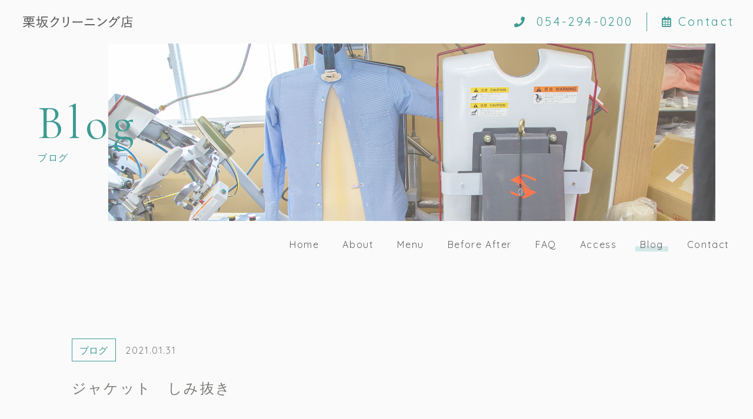

--- FILE ---
content_type: text/html; charset=UTF-8
request_url: https://kurisaka1492-4.com/2021/01/31/%E3%82%B8%E3%83%A3%E3%82%B1%E3%83%83%E3%83%88%E3%80%80%E3%81%97%E3%81%BF%E6%8A%9C%E3%81%8D/
body_size: 8667
content:
<!DOCTYPE html>
<html lang="ja">


    <head prefix="og: http://ogp.me/ns# fb: http://ogp.me/ns/fb# article: http://ogp.me/ns/artcle#">
    
    <meta charset="UTF-8">
    <meta http-equiv="X-UA-Compatible" content="IE=edge">
    <meta name="viewport" content="width=device-width,initial-scale=1,user-scalable=no,viewport-fit=cover">
    <meta name="format-detection" content="telephone=no,address=no,email=no">
        <title>ジャケットのしみ抜きです | 栗坂クリーニング店</title>
    <meta name="msapplication-TileColor" content="#3d9b92">
    <meta name="theme-color" content="#fafafa">
    <style>
    @charset "UTF-8";*,::before,::after {box-sizing: border-box;margin: 0;padding: 0;}::-moz-selection {background: #e7e7e7;}::selection {background: #e7e7e7;}html {font-size: 62.5%;height: 100%;line-height: 1.15;-ms-overflow-style: scrollbar;-webkit-tap-highlight-color: transparent;-webkit-text-size-adjust: 100%;width: 100%;}body {background: #fafafa;color: #797976;-ms-content-zooming: none;font: normal normal normal 1.35em/1 Quicksand, '游ゴシック体', YuGothic, '游ゴシック Medium', 'Yu Gothic Medium', '游ゴシック', 'Yu Gothic', 'Hiragino Kaku Gothic ProN', 'メイリオ', Meiryo, sans-serif;-webkit-font-smoothing: antialiased;height: 100%;letter-spacing: 0;-webkit-overflow-scrolling: touch;overflow-x: hidden;overflow-y: scroll;width: 100%;word-wrap: break-word;-webkit-writing-mode: horizontal-tb;-ms-writing-mode: lr-tb;writing-mode: horizontal-tb;}body[data-fixed='true'] {left: 0;position: fixed;}body.ua-ie {font-family: Quicksand, 'メイリオ', Meiryo, sans-serif;}article,aside,details,figcaption,figure,footer,header,main,menu,nav,section,summary {display: block;}audio,canvas,progress,video {display: inline-block;}h1,h2,h3,h4,h5,h6 {font: inherit;}a {color: currentColor;text-decoration: none;}a:active,a:hover {outline: 0;}small {font-size: inherit;}ul,ol {list-style: none;}img,picture,video {height: auto;max-width: 100%;}img {border-style: none;vertical-align: middle;}table {border-collapse: collapse;border-spacing: 0;}address {font: inherit;}input,button,select,textarea {-webkit-appearance: none;-moz-appearance: none;appearance: none;background: transparent;border: none;border-radius: 0;font: inherit;}textarea {overflow-y: auto;resize: vertical;}[type='submit'],[type='button'],button,select {cursor: pointer;}select::-ms-expand {display: none;}[hidden] {display: none;}[disabled] {cursor: not-allowed;}:focus:not(.focus-visible) {outline: 0;}.l-container {margin-top: 2.4rem;}.l-contents-header {display: flex;}.l-drawer-menu {height: 100%;left: 0;position: fixed;top: 0;width: 100%;z-index: 30;}.l-drawer-menu[aria-hidden='true'] {display: none;}.l-footer {background: #d4e8e8;padding: 6.4rem 5%;}.l-gnav {display: none;height: 8rem;position: relative;z-index: 10;}.l-header {height: 5.6rem;position: relative;z-index: 20;}.l-home {padding-bottom: 6.4rem;}.l-loader {position: relative;z-index: 40;}.l-main {overflow: hidden;position: relative;z-index: 0;}.l-subpage {padding-bottom: 6.4rem;}.c-button {display: block;letter-spacing: .16em;line-height: 1.5;padding: 1em 1.5em;position: relative;text-align: center;z-index: 0;}.c-button[target='_blank']::after {background: url(/img/common/icon_window-icon.svg) no-repeat center center/contain;content: '';display: inline-block;height: 1.6rem;transition: background .5s cubic-bezier(.19, 1, .22, 1);width: 1.6rem;}.c-button[target='_blank'][data-hover='true']::after {background: url(/img/common/icon_window-icon-white.svg) no-repeat center center/contain;}.c-button.fa-instagram::after,.c-button.fa-instagram[data-hover='true']::after {content: "\f16d";background: none;}.c-button.-primary,.c-button.-submit {border: 1px solid #3d9b92;color: #3d9b92;transition: color .5s cubic-bezier(.19, 1, .22, 1);}.c-button.-primary::before,.c-button.-submit::before {background: #3d9b92;content: '';display: inline-block;height: 100%;left: 0;position: absolute;top: 0;transform: scale3d(0, 1, 1);transform-origin: right;transition: transform .5s cubic-bezier(.19, 1, .22, 1);width: 100%;z-index: -1;}.c-button.-primary[data-hover='true'],.c-button.-submit[data-hover='true'] {color: #fafafa;}.c-button.-primary[data-hover='true']::before,.c-button.-submit[data-hover='true']::before {transform: scale3d(1, 1, 1);transform-origin: left;}.c-button.-secondary {background: #3d9b92;border: 1px solid transparent;color: #fafafa;}.c-button.-tertiary {background: #3d9b92;border: 1px solid #fafafa;color: #fafafa;}.c-button.-submit {padding: 0;}.c-button.-tabstyle {padding: 1.5em 1em;}.c-button__input {color: inherit;display: inline-block;height: 100%;letter-spacing: .1em;padding: 1em 1.5em;width: 100%;}.c-category-block {border: 1px solid;color: #3d9b92;display: table;letter-spacing: .16em;line-height: 1.5;padding: .2em .8em;}.c-column-list__item:not(:first-child) {margin-top: 1em;}.c-date {color: #797976;letter-spacing: .1em;line-height: 1.5;}.c-figure {background: #ddd;overflow: hidden;position: relative;}.c-figure::after {content: '';display: block;padding-top: 100%;}.c-figure.-wide::after {padding-top: 61.8%;}.c-figure__img {font-family: 'object-fit: cover;', sans-serif;height: 100%;left: 0;-o-object-fit: cover;object-fit: cover;position: absolute;top: 0;width: 100%;}.c-grid {margin-top: -1.6rem;}.c-grid__item {margin-top: 1.6rem;}.c-large-title {color: #3d9b92;font-size: 1.8rem;letter-spacing: .1em;line-height: 1.8;}.c-paragraph {letter-spacing: .1em;line-height: 2;text-align: left;text-justify: inter-ideograph;}.c-paragraph p:not([class]):not(:first-child) {margin-top: 1em;}.c-price,.c-price__body {display: block;}.c-price__row {display: block;padding-bottom: 1.6rem;}.c-price__row:not(:first-child) {border-top: 1px solid #b5b5b5;padding-top: 1.6rem;}.c-price__title {color: #606060;display: block;font-weight: bold;-ms-grid-column: 1;grid-column: 1/2;-ms-grid-column-span: 1;-ms-grid-row: 1;grid-row: 1/2;-ms-grid-row-span: 1;letter-spacing: .1em;line-height: 1.5;text-align: left;}.c-price__desc {display: block;-ms-grid-column: 1;grid-column: 1/2;-ms-grid-column-span: 1;-ms-grid-row: 2;grid-row: 2/3;-ms-grid-row-span: 1;letter-spacing: .1em;line-height: 1.8;}.c-price__title + .c-price__desc {margin-top: .8em;}.c-price__money {color: #3d9b92;display: block;font-weight: bold;-ms-grid-column: 3;grid-column: 3/4;-ms-grid-column-span: 1;-ms-grid-row: 1;grid-row: 1/3;-ms-grid-row-span: 2;letter-spacing: .1em;line-height: 1.5;}.c-price__title + .c-price__money,.c-price__desc + .c-price__money {margin-top: .8em;}.c-price__note {color: #888;font-size: .8em;letter-spacing: .1em;line-height: 1.5;}.c-price__text + .c-price__note {margin-top: 1em;}.c-table__row:not(:first-child) {border-top: 1px solid #b5b5b5;margin-top: 1.6rem;padding-top: 1.6rem;}.c-table__title,.c-table__desc {letter-spacing: .1em;line-height: 1.8;}.c-table__title {color: #3d9b92;flex-basis: 20%;font-weight: bold;min-width: 18rem;}.c-table.-price-table .c-table__title {color: #606060;flex-basis: 75%;font-weight: normal;}.c-table__desc {flex-basis: 80%;}.c-table.-price-table .c-table__desc {color: #3d9b92;flex-basis: 25%;font-weight: bold;text-align: right;}.c-text-block {background: #3d9b92;color: #fafafa;display: table;letter-spacing: .1em;padding: .8em 1em;}.c-border-headline {border-bottom: 2px solid;display: block;padding-bottom: .8rem;}.c-border-headline.-theme-color {color: #3d9b92;}.c-border-headline__maintitle,.c-border-headline__subtitle {display: inline-block;line-height: 1.5;vertical-align: middle;}.c-border-headline__maintitle {font-size: 1.5rem;font-weight: bold;letter-spacing: .25em;}.c-border-headline__subtitle {letter-spacing: .16em;}.c-border-headline__maintitle + .c-border-headline__subtitle {margin-left: .8em;}.c-hgroup__title {color: #606060;font-size: 1.6rem;letter-spacing: .18em;line-height: 1.6;}.c-hgroup__subtitle {color: #3d9b92;font-family: 'Cormorant Garamond', '游明朝体', YuMincho, '游明朝', 'Yu Mincho', 'ヒラギノ明朝 ProN W3', 'Hiragino Mincho ProN W3', HiraMinProN-W3, 'ヒラギノ明朝 ProN', 'Hiragino Mincho ProN', 'ヒラギノ明朝 Pro', 'Hiragino Mincho Pro', 'HGS明朝E', serif;font-size: 1.6rem;letter-spacing: .15em;line-height: 1.5;}.c-hgroup__title + .c-hgroup__subtitle {margin-top: .8rem;}.c-slash-headline {display: block;}.c-slash-headline__en-title,.c-slash-headline__jp-title {color: #3d9b92;display: inline-block;letter-spacing: .1em;}.c-slash-headline__en-title {font-family: 'Cormorant Garamond', '游明朝体', YuMincho, '游明朝', 'Yu Mincho', 'ヒラギノ明朝 ProN W3', 'Hiragino Mincho ProN W3', HiraMinProN-W3, 'ヒラギノ明朝 ProN', 'Hiragino Mincho ProN', 'ヒラギノ明朝 Pro', 'Hiragino Mincho Pro', 'HGS明朝E', serif;font-size: 2.4rem;}.c-slash-headline__jp-title {font-size: 1.5rem;position: relative;}.c-slash-headline__en-title + .c-slash-headline__jp-title {margin-left: 1.6rem;padding-left: 1.6rem;}.c-slash-headline__en-title + .c-slash-headline__jp-title::before {background: #3d9b92;content: '';display: inline-block;height: 3.2rem;left: 0;position: absolute;top: calc(50% - 1.6rem);transform: rotate(25deg);width: 1px;}.c-sns-link {color: #606060;position: relative;z-index: 0;}.c-sns-link::before {border-radius: 50%;content: '';display: inline-block;height: 2em;left: calc(50% - 1em);opacity: 0;position: absolute;top: calc(50% - 1em);transform: scale3d(.9, .9, 1);transition: opacity .5s, transform .5s;width: 2em;z-index: -1;}.c-sns-link.-primary::before {background: rgba(212, 232, 232, .8);}.c-sns-link.-secondary::before {background: rgba(250, 250, 250, .8);}.c-sns-link[data-hover='true']::before {opacity: 1;transform: scale3d(1, 1, 1);}.c-text-link {display: inline-block;letter-spacing: .1em;line-height: 1.5;padding: 0 .5em;position: relative;white-space: nowrap;z-index: 0;}.c-text-link::after {bottom: 0;content: '';display: inline-block;height: .6em;left: 0;position: absolute;width: 100%;z-index: -1;}.c-text-link.-primary::after {background: #d4e8e8;}.c-text-link.-secondary::after {background: rgba(250, 250, 250, .8);}.c-text-link[aria-current] {pointer-events: none;}.c-text-link:not([aria-current])::after {transform: scale3d(0, 1, 1);transform-origin: right;transition: transform .5s cubic-bezier(.19, 1, .22, 1);}.c-text-link[data-hover='true']:not([aria-current])::after {transform: scale3d(1, 1, 1);transform-origin: left;}.st-loader {align-items: center;background: #3d9b92;display: flex;flex-direction: column;height: 100%;justify-content: center;left: 0;position: fixed;top: 0;width: 100%;z-index: 999;}@-webkit-keyframes loader-completed {0% {transform: translate3d(0, 0, 0);}100% {transform: translate3d(0, 100%, 0);}}@keyframes loader-completed {0% {transform: translate3d(0, 0, 0);}100% {transform: translate3d(0, 100%, 0);}}.st-loader__bar {background: rgba(250, 250, 250, .1);height: 2px;position: relative;width: 16rem;z-index: 0;}.st-loader__bar::before {-webkit-animation: loader-bar 1.5s cubic-bezier(.645, .045, .355, 1) infinite;animation: loader-bar 1.5s cubic-bezier(.645, .045, .355, 1) infinite;background: #fafafa;content: '';display: inline-block;height: 100%;left: 0;position: absolute;top: 0;width: 100%;}@-webkit-keyframes loader-bar {0% {transform: scale3d(1, 1, 1);transform-origin: right;}50% {transform: scale3d(0, 1, 1);transform-origin: right;}51% {transform: scale3d(0, 1, 1);transform-origin: left;}100% {transform: scale3d(1, 1, 1);transform-origin: left;}}@keyframes loader-bar {0% {transform: scale3d(1, 1, 1);transform-origin: right;}50% {transform: scale3d(0, 1, 1);transform-origin: right;}51% {transform: scale3d(0, 1, 1);transform-origin: left;}100% {transform: scale3d(1, 1, 1);transform-origin: left;}}    </style>

    <link rel="apple-touch-icon" sizes="180x180" href="https://kurisaka1492-4.com/wp-content/themes/sg091/img/favicon/apple-touch-icon.png">
    <link rel="icon" href="https://kurisaka1492-4.com/wp-content/themes/sg091/img/favicon/favicon.ico" type="image/x-icon">

  
    <script src="https://cdnjs.cloudflare.com/ajax/libs/layzr.js/1.4.3/layzr.min.js"></script>
    <script src="https://ajax.googleapis.com/ajax/libs/jquery/3.2.1/jquery.min.js"></script>

    <link rel="dns-prefetch" href="https://fonts.googleapis.com">
    <meta name='robots' content='max-image-preview:large' />

<!-- All In One SEO Pack 3.7.1[420,451] -->
<meta name="description"  content="白いジャケットに何かわからない茶色いシミがついていましたので、全体漂白して綺麗になりました" />

<meta name="keywords"  content="静岡市，栗坂クリーニング店，しみ抜き" />

<script type="application/ld+json" class="aioseop-schema">{"@context":"https://schema.org","@graph":[{"@type":"Organization","@id":"https://kurisaka1492-4.com/#organization","url":"https://kurisaka1492-4.com/","name":"栗坂クリーニング店","sameAs":[]},{"@type":"WebSite","@id":"https://kurisaka1492-4.com/#website","url":"https://kurisaka1492-4.com/","name":"栗坂クリーニング店","publisher":{"@id":"https://kurisaka1492-4.com/#organization"},"potentialAction":{"@type":"SearchAction","target":"https://kurisaka1492-4.com/?s={search_term_string}","query-input":"required name=search_term_string"}},{"@type":"WebPage","@id":"https://kurisaka1492-4.com/2021/01/31/%e3%82%b8%e3%83%a3%e3%82%b1%e3%83%83%e3%83%88%e3%80%80%e3%81%97%e3%81%bf%e6%8a%9c%e3%81%8d/#webpage","url":"https://kurisaka1492-4.com/2021/01/31/%e3%82%b8%e3%83%a3%e3%82%b1%e3%83%83%e3%83%88%e3%80%80%e3%81%97%e3%81%bf%e6%8a%9c%e3%81%8d/","inLanguage":"ja","name":"ジャケット　しみ抜き","isPartOf":{"@id":"https://kurisaka1492-4.com/#website"},"breadcrumb":{"@id":"https://kurisaka1492-4.com/2021/01/31/%e3%82%b8%e3%83%a3%e3%82%b1%e3%83%83%e3%83%88%e3%80%80%e3%81%97%e3%81%bf%e6%8a%9c%e3%81%8d/#breadcrumblist"},"description":"白いジャケットに何かわからない茶色いシミがついていましたので、全体漂白して綺麗になりました","datePublished":"2021-01-31T10:18:17+09:00","dateModified":"2021-01-31T10:18:19+09:00"},{"@type":"Article","@id":"https://kurisaka1492-4.com/2021/01/31/%e3%82%b8%e3%83%a3%e3%82%b1%e3%83%83%e3%83%88%e3%80%80%e3%81%97%e3%81%bf%e6%8a%9c%e3%81%8d/#article","isPartOf":{"@id":"https://kurisaka1492-4.com/2021/01/31/%e3%82%b8%e3%83%a3%e3%82%b1%e3%83%83%e3%83%88%e3%80%80%e3%81%97%e3%81%bf%e6%8a%9c%e3%81%8d/#webpage"},"author":{"@id":"https://kurisaka1492-4.com/author/kurisakacleaning/#author"},"headline":"ジャケット　しみ抜き","datePublished":"2021-01-31T10:18:17+09:00","dateModified":"2021-01-31T10:18:19+09:00","commentCount":0,"mainEntityOfPage":{"@id":"https://kurisaka1492-4.com/2021/01/31/%e3%82%b8%e3%83%a3%e3%82%b1%e3%83%83%e3%83%88%e3%80%80%e3%81%97%e3%81%bf%e6%8a%9c%e3%81%8d/#webpage"},"publisher":{"@id":"https://kurisaka1492-4.com/#organization"},"articleSection":"ブログ","image":{"@type":"ImageObject","@id":"https://kurisaka1492-4.com/2021/01/31/%e3%82%b8%e3%83%a3%e3%82%b1%e3%83%83%e3%83%88%e3%80%80%e3%81%97%e3%81%bf%e6%8a%9c%e3%81%8d/#primaryimage","url":"https://kurisaka1492-4.com/wp-content/uploads/2021/01/IMG_1758.jpg"}},{"@type":"Person","@id":"https://kurisaka1492-4.com/author/kurisakacleaning/#author","name":"kurisakacleaning","sameAs":[],"image":{"@type":"ImageObject","@id":"https://kurisaka1492-4.com/#personlogo","url":"https://secure.gravatar.com/avatar/685c9ae24eb590f22aaa02e5246e7501?s=96&d=mm&r=g","width":96,"height":96,"caption":"kurisakacleaning"}},{"@type":"BreadcrumbList","@id":"https://kurisaka1492-4.com/2021/01/31/%e3%82%b8%e3%83%a3%e3%82%b1%e3%83%83%e3%83%88%e3%80%80%e3%81%97%e3%81%bf%e6%8a%9c%e3%81%8d/#breadcrumblist","itemListElement":[{"@type":"ListItem","position":1,"item":{"@type":"WebPage","@id":"https://kurisaka1492-4.com/","url":"https://kurisaka1492-4.com/","name":"栗坂クリーニング店｜静岡市葵区で布団・着物のクリーニングなら"}},{"@type":"ListItem","position":2,"item":{"@type":"WebPage","@id":"https://kurisaka1492-4.com/2021/01/31/%e3%82%b8%e3%83%a3%e3%82%b1%e3%83%83%e3%83%88%e3%80%80%e3%81%97%e3%81%bf%e6%8a%9c%e3%81%8d/","url":"https://kurisaka1492-4.com/2021/01/31/%e3%82%b8%e3%83%a3%e3%82%b1%e3%83%83%e3%83%88%e3%80%80%e3%81%97%e3%81%bf%e6%8a%9c%e3%81%8d/","name":"ジャケット　しみ抜き"}}]}]}</script>
<link rel="canonical" href="https://kurisaka1492-4.com/2021/01/31/ジャケット　しみ抜き/" />
			<script type="text/javascript" >
				window.ga=window.ga||function(){(ga.q=ga.q||[]).push(arguments)};ga.l=+new Date;
				ga('create', 'UA-179555835-83', 'auto');
				// Plugins
				
				ga('send', 'pageview');
			</script>
			<script async src="https://www.google-analytics.com/analytics.js"></script>
			<!-- All In One SEO Pack -->
<link rel='dns-prefetch' href='//s.w.org' />
<style id='global-styles-inline-css' type='text/css'>
body{--wp--preset--color--black: #000000;--wp--preset--color--cyan-bluish-gray: #abb8c3;--wp--preset--color--white: #ffffff;--wp--preset--color--pale-pink: #f78da7;--wp--preset--color--vivid-red: #cf2e2e;--wp--preset--color--luminous-vivid-orange: #ff6900;--wp--preset--color--luminous-vivid-amber: #fcb900;--wp--preset--color--light-green-cyan: #7bdcb5;--wp--preset--color--vivid-green-cyan: #00d084;--wp--preset--color--pale-cyan-blue: #8ed1fc;--wp--preset--color--vivid-cyan-blue: #0693e3;--wp--preset--color--vivid-purple: #9b51e0;--wp--preset--gradient--vivid-cyan-blue-to-vivid-purple: linear-gradient(135deg,rgba(6,147,227,1) 0%,rgb(155,81,224) 100%);--wp--preset--gradient--light-green-cyan-to-vivid-green-cyan: linear-gradient(135deg,rgb(122,220,180) 0%,rgb(0,208,130) 100%);--wp--preset--gradient--luminous-vivid-amber-to-luminous-vivid-orange: linear-gradient(135deg,rgba(252,185,0,1) 0%,rgba(255,105,0,1) 100%);--wp--preset--gradient--luminous-vivid-orange-to-vivid-red: linear-gradient(135deg,rgba(255,105,0,1) 0%,rgb(207,46,46) 100%);--wp--preset--gradient--very-light-gray-to-cyan-bluish-gray: linear-gradient(135deg,rgb(238,238,238) 0%,rgb(169,184,195) 100%);--wp--preset--gradient--cool-to-warm-spectrum: linear-gradient(135deg,rgb(74,234,220) 0%,rgb(151,120,209) 20%,rgb(207,42,186) 40%,rgb(238,44,130) 60%,rgb(251,105,98) 80%,rgb(254,248,76) 100%);--wp--preset--gradient--blush-light-purple: linear-gradient(135deg,rgb(255,206,236) 0%,rgb(152,150,240) 100%);--wp--preset--gradient--blush-bordeaux: linear-gradient(135deg,rgb(254,205,165) 0%,rgb(254,45,45) 50%,rgb(107,0,62) 100%);--wp--preset--gradient--luminous-dusk: linear-gradient(135deg,rgb(255,203,112) 0%,rgb(199,81,192) 50%,rgb(65,88,208) 100%);--wp--preset--gradient--pale-ocean: linear-gradient(135deg,rgb(255,245,203) 0%,rgb(182,227,212) 50%,rgb(51,167,181) 100%);--wp--preset--gradient--electric-grass: linear-gradient(135deg,rgb(202,248,128) 0%,rgb(113,206,126) 100%);--wp--preset--gradient--midnight: linear-gradient(135deg,rgb(2,3,129) 0%,rgb(40,116,252) 100%);--wp--preset--duotone--dark-grayscale: url('#wp-duotone-dark-grayscale');--wp--preset--duotone--grayscale: url('#wp-duotone-grayscale');--wp--preset--duotone--purple-yellow: url('#wp-duotone-purple-yellow');--wp--preset--duotone--blue-red: url('#wp-duotone-blue-red');--wp--preset--duotone--midnight: url('#wp-duotone-midnight');--wp--preset--duotone--magenta-yellow: url('#wp-duotone-magenta-yellow');--wp--preset--duotone--purple-green: url('#wp-duotone-purple-green');--wp--preset--duotone--blue-orange: url('#wp-duotone-blue-orange');--wp--preset--font-size--small: 13px;--wp--preset--font-size--medium: 20px;--wp--preset--font-size--large: 36px;--wp--preset--font-size--x-large: 42px;}.has-black-color{color: var(--wp--preset--color--black) !important;}.has-cyan-bluish-gray-color{color: var(--wp--preset--color--cyan-bluish-gray) !important;}.has-white-color{color: var(--wp--preset--color--white) !important;}.has-pale-pink-color{color: var(--wp--preset--color--pale-pink) !important;}.has-vivid-red-color{color: var(--wp--preset--color--vivid-red) !important;}.has-luminous-vivid-orange-color{color: var(--wp--preset--color--luminous-vivid-orange) !important;}.has-luminous-vivid-amber-color{color: var(--wp--preset--color--luminous-vivid-amber) !important;}.has-light-green-cyan-color{color: var(--wp--preset--color--light-green-cyan) !important;}.has-vivid-green-cyan-color{color: var(--wp--preset--color--vivid-green-cyan) !important;}.has-pale-cyan-blue-color{color: var(--wp--preset--color--pale-cyan-blue) !important;}.has-vivid-cyan-blue-color{color: var(--wp--preset--color--vivid-cyan-blue) !important;}.has-vivid-purple-color{color: var(--wp--preset--color--vivid-purple) !important;}.has-black-background-color{background-color: var(--wp--preset--color--black) !important;}.has-cyan-bluish-gray-background-color{background-color: var(--wp--preset--color--cyan-bluish-gray) !important;}.has-white-background-color{background-color: var(--wp--preset--color--white) !important;}.has-pale-pink-background-color{background-color: var(--wp--preset--color--pale-pink) !important;}.has-vivid-red-background-color{background-color: var(--wp--preset--color--vivid-red) !important;}.has-luminous-vivid-orange-background-color{background-color: var(--wp--preset--color--luminous-vivid-orange) !important;}.has-luminous-vivid-amber-background-color{background-color: var(--wp--preset--color--luminous-vivid-amber) !important;}.has-light-green-cyan-background-color{background-color: var(--wp--preset--color--light-green-cyan) !important;}.has-vivid-green-cyan-background-color{background-color: var(--wp--preset--color--vivid-green-cyan) !important;}.has-pale-cyan-blue-background-color{background-color: var(--wp--preset--color--pale-cyan-blue) !important;}.has-vivid-cyan-blue-background-color{background-color: var(--wp--preset--color--vivid-cyan-blue) !important;}.has-vivid-purple-background-color{background-color: var(--wp--preset--color--vivid-purple) !important;}.has-black-border-color{border-color: var(--wp--preset--color--black) !important;}.has-cyan-bluish-gray-border-color{border-color: var(--wp--preset--color--cyan-bluish-gray) !important;}.has-white-border-color{border-color: var(--wp--preset--color--white) !important;}.has-pale-pink-border-color{border-color: var(--wp--preset--color--pale-pink) !important;}.has-vivid-red-border-color{border-color: var(--wp--preset--color--vivid-red) !important;}.has-luminous-vivid-orange-border-color{border-color: var(--wp--preset--color--luminous-vivid-orange) !important;}.has-luminous-vivid-amber-border-color{border-color: var(--wp--preset--color--luminous-vivid-amber) !important;}.has-light-green-cyan-border-color{border-color: var(--wp--preset--color--light-green-cyan) !important;}.has-vivid-green-cyan-border-color{border-color: var(--wp--preset--color--vivid-green-cyan) !important;}.has-pale-cyan-blue-border-color{border-color: var(--wp--preset--color--pale-cyan-blue) !important;}.has-vivid-cyan-blue-border-color{border-color: var(--wp--preset--color--vivid-cyan-blue) !important;}.has-vivid-purple-border-color{border-color: var(--wp--preset--color--vivid-purple) !important;}.has-vivid-cyan-blue-to-vivid-purple-gradient-background{background: var(--wp--preset--gradient--vivid-cyan-blue-to-vivid-purple) !important;}.has-light-green-cyan-to-vivid-green-cyan-gradient-background{background: var(--wp--preset--gradient--light-green-cyan-to-vivid-green-cyan) !important;}.has-luminous-vivid-amber-to-luminous-vivid-orange-gradient-background{background: var(--wp--preset--gradient--luminous-vivid-amber-to-luminous-vivid-orange) !important;}.has-luminous-vivid-orange-to-vivid-red-gradient-background{background: var(--wp--preset--gradient--luminous-vivid-orange-to-vivid-red) !important;}.has-very-light-gray-to-cyan-bluish-gray-gradient-background{background: var(--wp--preset--gradient--very-light-gray-to-cyan-bluish-gray) !important;}.has-cool-to-warm-spectrum-gradient-background{background: var(--wp--preset--gradient--cool-to-warm-spectrum) !important;}.has-blush-light-purple-gradient-background{background: var(--wp--preset--gradient--blush-light-purple) !important;}.has-blush-bordeaux-gradient-background{background: var(--wp--preset--gradient--blush-bordeaux) !important;}.has-luminous-dusk-gradient-background{background: var(--wp--preset--gradient--luminous-dusk) !important;}.has-pale-ocean-gradient-background{background: var(--wp--preset--gradient--pale-ocean) !important;}.has-electric-grass-gradient-background{background: var(--wp--preset--gradient--electric-grass) !important;}.has-midnight-gradient-background{background: var(--wp--preset--gradient--midnight) !important;}.has-small-font-size{font-size: var(--wp--preset--font-size--small) !important;}.has-medium-font-size{font-size: var(--wp--preset--font-size--medium) !important;}.has-large-font-size{font-size: var(--wp--preset--font-size--large) !important;}.has-x-large-font-size{font-size: var(--wp--preset--font-size--x-large) !important;}
</style>
<link rel="https://api.w.org/" href="https://kurisaka1492-4.com/wp-json/" /><link rel="alternate" type="application/json" href="https://kurisaka1492-4.com/wp-json/wp/v2/posts/2374" /><link rel="alternate" type="application/json+oembed" href="https://kurisaka1492-4.com/wp-json/oembed/1.0/embed?url=https%3A%2F%2Fkurisaka1492-4.com%2F2021%2F01%2F31%2F%25e3%2582%25b8%25e3%2583%25a3%25e3%2582%25b1%25e3%2583%2583%25e3%2583%2588%25e3%2580%2580%25e3%2581%2597%25e3%2581%25bf%25e6%258a%259c%25e3%2581%258d%2F" />
<link rel="alternate" type="text/xml+oembed" href="https://kurisaka1492-4.com/wp-json/oembed/1.0/embed?url=https%3A%2F%2Fkurisaka1492-4.com%2F2021%2F01%2F31%2F%25e3%2582%25b8%25e3%2583%25a3%25e3%2582%25b1%25e3%2583%2583%25e3%2583%2588%25e3%2580%2580%25e3%2581%2597%25e3%2581%25bf%25e6%258a%259c%25e3%2581%258d%2F&#038;format=xml" />

		<!-- Global site tag (gtag.js) - Google Analytics -->
<script async src="https://www.googletagmanager.com/gtag/js?id=UA-179555835-83"></script>
<script>
  window.dataLayer = window.dataLayer || [];
  function gtag(){dataLayer.push(arguments);}
  gtag('js', new Date());

gtag('config', 'G-WPGNFCC9K1');
  gtag('config', 'UA-179555835-83');
</script>
		
    </head>

  <body class="post-template-default single single-post postid-2374 single-format-standard" aria-busy="true" data-fixed="false">

    <div class="l-loader">

      <div id="js-loader" class="st-loader">
        <div class="st-loader__bar"></div>
      </div><!-- /.st-loader -->

    </div><!-- /.l-loader -->

    <div id="js-wrapper" class="l-wrapper" aria-hidden="true">

      <header class="l-header">
        <div class="st-global-header">

          <div class="st-global-header__wrap">

                          <p class="st-header-logo">
                <a class="st-header-logo__link" href="https://kurisaka1492-4.com/">
                  <img src="https://kurisaka1492-4.com/wp-content/themes/sg091/img/common/space.gif" data-layzr="https://kurisaka1492-4.com/wp-content/uploads/2020/11/logo.png" alt="栗坂クリーニング店" class="st-header-logo__img">
                </a>
              </p>
            
            
              <ul class="st-header-contact">
                                  <li class="st-header-contact__item">
                    <a href="tel:054-294-0200" class="st-header-contact__link">
                                            <span class="st-header-contact__icon fas fa-phone"></span>
                      <span class="st-header-contant__tel">054-294-0200</span>
                    </a>
                  </li>
                                                  <li class="st-header-contact__item">
                    <a href="https://kurisaka1492-4.com/contact/" class="st-header-contact__link">
                                              <span class="st-header-contact__icon far fa-calendar-alt"></span>Contact                                          </a>
                  </li>
                              </ul><!-- /.st-header-contact -->

            
          </div>

                      <div class="c-sp-teltap">
              <a href="tel:054-294-0200" class="c-sp-teltap__link"><span class="fas fa-phone"></span></a>
            </div>
          
          <button class="st-burger-button js-menu-toggle" type="button" aria-expanded="false" aria-controls="js-drawer-menu" aria-label="メニューを開く場合はこちらです">
            <span class="st-burger-button__line"></span>
            <span class="st-burger-button__line"></span>
            <span class="st-burger-button__line"></span>
          </button>

        </div><!-- /.st-global-header -->
      </header><!-- /.l-header -->

      <div id="js-pjax-wrapper" class="l-pjax-wrapper">
                    <div class="l-pjax-container js-pjax-container">
            
<main class="l-main">
  <article class="l-subpage">

    
<header id="js-contents-header" class="l-contents-header" data-animation="false">
  
    <div class="st-subpage-header">
      <p class="st-subpage-header__title">
                  <span class="st-subpage-header__title-en-text">Blog</span>
                          <span class="st-subpage-header__title-jp-text">ブログ</span>
              </p>
      <div class="st-subpage-header__background" style="background-image:url(https://kurisaka1492-4.com/wp-content/uploads/2020/11/blog_kv_pc.jpg)"></div>
    </div>

  </header>

    <nav id="js-gnav" class="l-gnav">
  <div id="js-gnav-body" class="st-gnav" data-sticky="false">

    <p id="js-gnav-logo" class="st-gnav-logo" aria-hidden="true">
      <a class="st-gnav-logo__link" href="https://kurisaka1492-4.com/">
        <img src="https://kurisaka1492-4.com/wp-content/themes/sg091/img/common/space.gif" data-layzr="https://kurisaka1492-4.com/wp-content/uploads/2020/11/logo.png" alt="栗坂クリーニング店" class="st-gnav-logo__img">
      </a>
    </p>

    <div class="st-gnav__contents">

              <ul class="st-gnav-menu">
                                    <li class="st-gnav-menu__item">
                <a href="https://kurisaka1492-4.com/" class="st-gnav-menu__link c-text-link -primary js-location">Home</a>
              </li>
                                                <li class="st-gnav-menu__item">
                <a href="https://kurisaka1492-4.com/about/" class="st-gnav-menu__link c-text-link -primary js-location">About</a>
              </li>
                                                <li class="st-gnav-menu__item">
                <a href="https://kurisaka1492-4.com/menu/" class="st-gnav-menu__link c-text-link -primary js-location">Menu</a>
              </li>
                                                <li class="st-gnav-menu__item">
                <a href="https://www.cleaning-maintenance-ba.com/%E6%A0%97%E5%9D%82%E3%82%AF%E3%83%AA%E3%83%BC%E3%83%8B%E3%83%B3%E3%82%B0/" class="st-gnav-menu__link c-text-link -primary" target="_blank" rel="nofollow noopener">Before After</a>
              </li>
                                                <li class="st-gnav-menu__item">
                <a href="https://kurisaka1492-4.com/faq/" class="st-gnav-menu__link c-text-link -primary js-location">FAQ</a>
              </li>
                                                <li class="st-gnav-menu__item">
                <a href="https://kurisaka1492-4.com/#access" class="st-gnav-menu__link c-text-link -primary js-location">Access</a>
              </li>
                                                <li class="st-gnav-menu__item">
                <a href="https://kurisaka1492-4.com/blog/" class="st-gnav-menu__link c-text-link -primary js-location">Blog</a>
              </li>
                                                <li class="st-gnav-menu__item">
                <a href="https://kurisaka1492-4.com/contact/" class="st-gnav-menu__link c-text-link -primary js-location">Contact</a>
              </li>
                              </ul>
      
      
    </div><!-- /.st-gnav__content -->

  </div><!-- /.st-gnav -->
</nav>

    <div class="l-subpage-contents">
      <div class="post-contents">

                  
            <div class="post-contents__meta c-column-list">
              <div class="c-column-list__item">
                <ul class="post-categories">
	<li><a href="https://kurisaka1492-4.com/category/blog/" rel="category tag">ブログ</a></li></ul>              </div>
              <div class="c-column-list__item">
                <time class="c-date" datetime="2021-01-31">2021.01.31</time>
              </div>
            </div><!-- /.post-meta -->

            <h1 class="post-contents__headline">ジャケット　しみ抜き</h1>

            <!-- /has_post_thumbnail -->

            <div class="post-contents__article">
              <div class="post-article">
                
<p>ジャケットのしみぬきです</p>



<figure class="wp-block-image size-large"><img src="https://kurisaka1492-4.com/wp-content/themes/sg091/img/common/space.gif" data-layzr="https://kurisaka1492-4.com/wp-content/uploads/2021/01/IMG_1729.jpg" alt="" class="wp-image-2375" srcset="https://kurisaka1492-4.com/wp-content/uploads/2021/01/IMG_1729.jpg 1024w, https://kurisaka1492-4.com/wp-content/uploads/2021/01/IMG_1729-300x225.jpg 300w, https://kurisaka1492-4.com/wp-content/uploads/2021/01/IMG_1729-768x576.jpg 768w, https://kurisaka1492-4.com/wp-content/uploads/2021/01/IMG_1729-600x450.jpg 600w" sizes="(max-width: 1024px) 100vw, 1024px" /></figure>



<p>before</p>



<figure class="wp-block-image size-large"><img src="https://kurisaka1492-4.com/wp-content/themes/sg091/img/common/space.gif" data-layzr="https://kurisaka1492-4.com/wp-content/uploads/2021/01/IMG_1758.jpg" alt="" class="wp-image-2376" srcset="https://kurisaka1492-4.com/wp-content/uploads/2021/01/IMG_1758.jpg 1024w, https://kurisaka1492-4.com/wp-content/uploads/2021/01/IMG_1758-300x225.jpg 300w, https://kurisaka1492-4.com/wp-content/uploads/2021/01/IMG_1758-768x576.jpg 768w, https://kurisaka1492-4.com/wp-content/uploads/2021/01/IMG_1758-600x450.jpg 600w" sizes="(max-width: 1024px) 100vw, 1024px" /></figure>



<p>after</p>



<p>白いジャケットです</p>



<p>全体に茶色いシミがついていました</p>



<p>油性処理しても取れず、錆かなと思ったんですが取れなかったので、</p>



<p>漬け込み漂白しました</p>



<p>綺麗になりました</p>



<p></p>
                
              </div><!-- /.post-content -->
            </div>

            
                          <p class="post-contents__button">
                <a href="https://kurisaka1492-4.com/blog/" class="c-button -primary">ブログ一覧へ</a>
              </p>
            
          
        
      </div><!-- /.post-contents -->
    </div><!-- /.l-subpage-contents -->

  </article>

  <nav class="st-breadcrumbs"><ol class="st-breadcrumbs__list" itemscope itemtype="http://schema.org/BreadcrumbList"><li class="st-breadcrumbs__item" itemprop="itemListElement" itemscope itemtype="http://schema.org/ListItem"><a class="st-breadcrumbs__link--home" href="https://kurisaka1492-4.com/" itemprop="item" ><span itemprop="name">HOME</span></a><meta itemprop="position" content="1" /></li><li class="st-breadcrumbs__item" itemprop="itemListElement" itemscope itemtype="http://schema.org/ListItem"><a class="st-breadcrumbs__link" href="https://kurisaka1492-4.com/category/blog/" itemprop="item" ><span itemprop="name">ブログ</span></a><meta itemprop="position" content="2" /></li><li class="st-breadcrumbs__item" itemprop="itemListElement" itemscope itemtype="http://schema.org/ListItem"><span itemprop="name">ジャケット　しみ抜き</span><meta itemprop="position" content="3" /></li></ol></nav>
</main>

</div><!-- /.l-contents -->
</div><!-- /.l-contents-wrapper -->

<footer class="l-footer">
  <div class="st-global-footer">

          <address class="st-footer-address">
        <dl class="st-footer-address__container">
                      <dt class="st-footer-address__title">
              <a href="https://kurisaka1492-4.com/" class="st-footer-address__link">
                <img src="https://kurisaka1492-4.com/wp-content/themes/sg091/img/common/space.gif" data-layzr="https://kurisaka1492-4.com/wp-content/uploads/2020/11/foot_logo.png" alt="栗坂クリーニング店" class="st-footer-address__logo">
              </a>
            </dt>
                                <dd class="st-footer-address__desc"><p>〒421-2108<br />
静岡県静岡市葵区下1492-4</p>
</dd>
                  </dl>
      </address>
    
          <div class="st-footer-contact">
        <ul class="st-footer-contact__container">
                                                                    <li class="st-footer-contact__item">
                  <a href="tel:054-294-0200" class="c-button -primary">
                    <span class="st-footer-contact__wrap">
                                          <span class="fas fa-phone"></span> 054-294-0200</span>
                    </span>
                  </a>
                </li>
                                    
                      <li class="st-footer-contact__item">
              <a href="https://kurisaka1492-4.com/contact/" class="c-button -secondary">
                <span class="st-footer-contact__wrap"><span class="far fa-calendar-alt"></span> Contact</span>
              </a>
            </li>
          
        </ul>
      </div>
    
    <nav class="st-footer-nav">
              <ul class="st-footer-nav-menu">
                                    <li class="st-footer-nav-menu__item">
                <a href="https://kurisaka1492-4.com/" class="st-footer-nav-menu__link c-text-link -secondary js-location">Home</a>
              </li>
                                                <li class="st-footer-nav-menu__item">
                <a href="https://kurisaka1492-4.com/about/" class="st-footer-nav-menu__link c-text-link -secondary js-location">About</a>
              </li>
                                                <li class="st-footer-nav-menu__item">
                <a href="https://kurisaka1492-4.com/menu/" class="st-footer-nav-menu__link c-text-link -secondary js-location">Menu</a>
              </li>
                                                <li class="st-footer-nav-menu__item">
                <a href="https://www.cleaning-maintenance-ba.com/%E6%A0%97%E5%9D%82%E3%82%AF%E3%83%AA%E3%83%BC%E3%83%8B%E3%83%B3%E3%82%B0/" class="st-footer-nav-menu__link c-text-link -secondary" target="_blank" rel="nofollow noopener">Before After</a>
              </li>
                                                <li class="st-footer-nav-menu__item">
                <a href="https://kurisaka1492-4.com/faq/" class="st-footer-nav-menu__link c-text-link -secondary js-location">FAQ</a>
              </li>
                                                <li class="st-footer-nav-menu__item">
                <a href="https://kurisaka1492-4.com/#access" class="st-footer-nav-menu__link c-text-link -secondary js-location">Access</a>
              </li>
                                                <li class="st-footer-nav-menu__item">
                <a href="https://kurisaka1492-4.com/blog/" class="st-footer-nav-menu__link c-text-link -secondary js-location">Blog</a>
              </li>
                                                <li class="st-footer-nav-menu__item">
                <a href="https://kurisaka1492-4.com/contact/" class="st-footer-nav-menu__link c-text-link -secondary js-location">Contact</a>
              </li>
                              </ul>
      
          </nav>

    

          <p class="st-footer-copyright">
        <small class="st-footer-copyright__text">© 2020 栗坂クリーニング店</small>
      </p>
    
  </div><!-- /.st-global-footer -->
</footer><!-- /.l-footer -->

<aside id="js-drawer-menu" class="l-drawer-menu" aria-hidden="true">
  <nav class="st-drawer-menu">

    <div class="st-drawer-menu__container">

              <ul class="st-drawer-menu-list">

                                    <li class="st-drawer-menu-list__item">
                <a href="https://kurisaka1492-4.com/" class="st-drawer-menu-list__link js-location js-menu-toggle">
                  <span class="st-drawer-menu-list__link-text">Home</span>
                </a>
              </li>
                                                <li class="st-drawer-menu-list__item">
                <a href="https://kurisaka1492-4.com/about/" class="st-drawer-menu-list__link js-location js-menu-toggle">
                  <span class="st-drawer-menu-list__link-text">About</span>
                </a>
              </li>
                                                <li class="st-drawer-menu-list__item">
                <a href="https://kurisaka1492-4.com/menu/" class="st-drawer-menu-list__link js-location js-menu-toggle">
                  <span class="st-drawer-menu-list__link-text">Menu</span>
                </a>
              </li>
                                                <li class="st-drawer-menu-list__item">
                <a href="https://www.cleaning-maintenance-ba.com/%E6%A0%97%E5%9D%82%E3%82%AF%E3%83%AA%E3%83%BC%E3%83%8B%E3%83%B3%E3%82%B0/" class="st-drawer-menu-list__link" target="_blank" rel="nofollow noopener">
                  <span class="st-drawer-menu-list__link-text">Before After</span>
                </a>
              </li>
                                                <li class="st-drawer-menu-list__item">
                <a href="https://kurisaka1492-4.com/faq/" class="st-drawer-menu-list__link js-location js-menu-toggle">
                  <span class="st-drawer-menu-list__link-text">FAQ</span>
                </a>
              </li>
                                                <li class="st-drawer-menu-list__item">
                <a href="https://kurisaka1492-4.com/#access" class="st-drawer-menu-list__link js-location js-menu-toggle">
                  <span class="st-drawer-menu-list__link-text">Access</span>
                </a>
              </li>
                                                <li class="st-drawer-menu-list__item">
                <a href="https://kurisaka1492-4.com/blog/" class="st-drawer-menu-list__link js-location js-menu-toggle">
                  <span class="st-drawer-menu-list__link-text">Blog</span>
                </a>
              </li>
                                                <li class="st-drawer-menu-list__item">
                <a href="https://kurisaka1492-4.com/contact/" class="st-drawer-menu-list__link js-location js-menu-toggle">
                  <span class="st-drawer-menu-list__link-text">Contact</span>
                </a>
              </li>
                      
        </ul>
      
                                     
            <div class="st-drawer-menu-contact__item">
              <a href="tel:054-294-0200" class="c-button -tertiary">
                <span class="st-drawer-menu-contanct__ttl"></span>
                <span class="fas fa-phone st-drawer-menu-contact__item-number"></span> 054-294-0200              </a>
            </div>
                        
      
    </div>

    <button class="st-drawer-menu-close js-menu-toggle" type="button" aria-expanded="false" aria-controls="js-drawer-menu" aria-label="メニューを閉じる場合はこちらです">
      <span class="st-drawer-menu-close__line"></span>
      <span class="st-drawer-menu-close__line"></span>
    </button><!-- /.st-drawer-menu-close -->

  </nav>
</aside><!-- /.st-drawer-menu -->

<div id="js-pagetop" class="st-pagetop" aria-hidden="true">
  <button id="js-pagetop-button" class="st-pagetop__button" type="button" aria-label="ページ先頭へ戻る場合はこちらです"></button>
</div>

</div><!-- /.l-wrapper -->

<link rel="stylesheet" href="https://kurisaka1492-4.com/wp-content/themes/sg091/css/layout.css?ver=20260117155527">
<script src="https://kurisaka1492-4.com/wp-content/themes/sg091/js/plugin.js?ver=20260117155527"></script>
<script src="https://kurisaka1492-4.com/wp-content/themes/sg091/js/main.js?ver=20260117155527"></script>

<link rel='stylesheet'   href='https://kurisaka1492-4.com/wp-includes/css/dist/block-library/style.min.css?ver=5.9.12' media='all'>
<link rel='stylesheet'   href='https://kurisaka1492-4.com/wp-includes/css/dist/block-library/theme.min.css?ver=5.9.12' media='all'>
</body>

</html>


--- FILE ---
content_type: text/css
request_url: https://kurisaka1492-4.com/wp-content/themes/sg091/css/layout.css?ver=20260117155527
body_size: 14140
content:
@charset "UTF-8";

*,
::before,
::after {
  box-sizing: border-box;
  margin: 0;
  padding: 0;
}

::-moz-selection {
  background: #e7e7e7;
}

::selection {
  background: #e7e7e7;
}

html {
  font-size: 62.5%;
  height: 100%;
  line-height: 1.15;
  -ms-overflow-style: scrollbar;
  -webkit-tap-highlight-color: transparent;
  -webkit-text-size-adjust: 100%;
  width: 100%;
}

body {
  background: #fafafa;
  color: #797976;
  -ms-content-zooming: none;
  font: normal normal normal 1.35em/1 Quicksand, '游ゴシック体', YuGothic, '游ゴシック Medium', 'Yu Gothic Medium', '游ゴシック', 'Yu Gothic', 'Hiragino Kaku Gothic ProN', 'メイリオ', Meiryo, sans-serif;
  -webkit-font-smoothing: antialiased;
  height: 100%;
  letter-spacing: 0;
  -webkit-overflow-scrolling: touch;
  overflow-x: hidden;
  overflow-y: scroll;
  width: 100%;
  word-wrap: break-word;
  -webkit-writing-mode: horizontal-tb;
  -ms-writing-mode: lr-tb;
  writing-mode: horizontal-tb;
}

body[data-fixed='true'] {
  left: 0;
  position: fixed;
}

body.ua-ie {
  font-family: Quicksand, 'メイリオ', Meiryo, sans-serif;
}

article,
aside,
details,
figcaption,
figure,
footer,
header,
main,
menu,
nav,
section,
summary {
  display: block;
}

audio,
canvas,
progress,
video {
  display: inline-block;
}

h1,
h2,
h3,
h4,
h5,
h6 {
  font: inherit;
}

a {
  color: currentColor;
  text-decoration: none;
}

a:active,
a:hover {
  outline: 0;
}

small {
  font-size: inherit;
}

ul,
ol {
  list-style: none;
}

img,
picture,
video {
  height: auto;
  max-width: 100%;
}

img {
  border-style: none;
  vertical-align: middle;
}

table {
  border-collapse: collapse;
  border-spacing: 0;
}

address {
  font: inherit;
}

input,
button,
select,
textarea {
  -webkit-appearance: none;
  -moz-appearance: none;
  appearance: none;
  background: transparent;
  border: none;
  border-radius: 0;
  font: inherit;
}

textarea {
  overflow-y: auto;
  resize: vertical;
}

[type='submit'],
[type='button'],
button,
select {
  cursor: pointer;
}

select::-ms-expand {
  display: none;
}

[hidden] {
  display: none;
}

[disabled] {
  cursor: not-allowed;
}

:focus:not(.focus-visible) {
  outline: 0;
}

.l-container {
  margin-top: 2.4rem;
}

.l-contents-header {
  display: flex;

  /* == IE11 Bug Fix == */
}

.l-drawer-menu {
  height: 100%;
  left: 0;
  position: fixed;
  top: 0;
  width: 100%;
  z-index: 30;
}

.l-drawer-menu[aria-hidden='true'] {
  display: none;
}

.l-footer {
  background: #d4e8e8;
  padding: 6.4rem 5%;
}

.l-gnav {
  display: none;
  height: 8rem;
  position: relative;
  z-index: 10;
}

.l-header {
  height: 5.6rem;
  position: relative;
  z-index: 20;
}

.l-home {
  padding-bottom: 6.4rem;
}

.l-loader {
  position: relative;
  z-index: 40;
}

.l-main {
  overflow: hidden;
  position: relative;
  z-index: 0;
}

.l-subpage {
  padding-bottom: 6.4rem;
}

.c-button {
  display: block;
  letter-spacing: .16em;
  line-height: 1.5;
  padding: 1em 1.5em;
  position: relative;
  text-align: center;
  z-index: 0;
}

.c-button[target='_blank']::after {
  background: url(../img/common/icon_window-icon.svg) no-repeat center center/contain;
  content: '';
  display: inline-block;
  height: 1.6rem;
  transition: background .5s cubic-bezier(.19, 1, .22, 1);
  width: 1.6rem;
}

.c-button[target='_blank'][data-hover='true']::after {
  background: url(../img/common/icon_window-icon-white.svg) no-repeat center center/contain;
}
.c-button.fa-instagram::after,
.c-button.fa-instagram[data-hover='true']::after {
	content: "\f16d";
	background: none;
}
.c-button.-primary,
.c-button.-submit {
  border: 1px solid #3d9b92;
  color: #3d9b92;
  transition: color .5s cubic-bezier(.19, 1, .22, 1);
}

.c-button.-primary::before,
.c-button.-submit::before {
  background: #3d9b92;
  content: '';
  display: inline-block;
  height: 100%;
  left: 0;
  position: absolute;
  top: 0;
  transform: scale3d(0, 1, 1);
  transform-origin: right;
  transition: transform .5s cubic-bezier(.19, 1, .22, 1);
  width: 100%;
  z-index: -1;
}

.c-button.-primary[data-hover='true'],
.c-button.-submit[data-hover='true'] {
  color: #fafafa;
}

.c-button.-primary[data-hover='true']::before,
.c-button.-submit[data-hover='true']::before {
  transform: scale3d(1, 1, 1);
  transform-origin: left;
}

.c-button.-secondary {
  background: #3d9b92;
  border: 1px solid transparent;
  color: #fafafa;
}

.c-button.-tertiary {
  background: #3d9b92;
  border: 1px solid #fafafa;
  color: #fafafa;
}

.c-button.-submit {
  padding: 0;
}

.c-button.-tabstyle {
  padding: 1.5em 1em;
}

.c-button__input {
  color: inherit;
  display: inline-block;
  height: 100%;
  letter-spacing: .1em;
  padding: 1em 1.5em;
  width: 100%;
}

.c-category-block {
  border: 1px solid;
  color: #3d9b92;
  display: table;
  letter-spacing: .16em;
  line-height: 1.5;
  padding: .2em .8em;
}

.c-column-list__item:not(:first-child) {
  margin-top: 1em;
}

.c-date {
  color: #797976;
  letter-spacing: .1em;
  line-height: 1.5;
}

.c-figure {
  background: #ddd;
  overflow: hidden;
  position: relative;
}

.c-figure::after {
  content: '';
  display: block;
  padding-top: 100%;
}

.c-figure.-wide::after {
  padding-top: 61.8%;
}

.c-figure__img {
  font-family: 'object-fit: cover;', sans-serif;
  height: 100%;
  left: 0;
  -o-object-fit: cover;
  object-fit: cover;
  position: absolute;
  top: 0;
  width: 100%;
}

.c-grid {
  margin-top: -1.6rem;
}

.c-grid__item {
  margin-top: 1.6rem;
}

.c-large-title {
  color: #3d9b92;
  font-size: 1.8rem;
  letter-spacing: .1em;
  line-height: 1.8;
}

.c-paragraph {
  letter-spacing: .1em;
  line-height: 2;
  text-align: left;
  text-justify: inter-ideograph;
}

.c-paragraph p:not([class]):not(:first-child) {
  margin-top: 1em;
}

.c-price,
.c-price__body {
  display: block;
}

.c-price__row {
  display: block;
  padding-bottom: 1.6rem;
}

.c-price__row:not(:first-child) {
  border-top: 1px solid #b5b5b5;
  padding-top: 1.6rem;
}

.c-price__title {
  color: #606060;
  display: block;
  font-weight: bold;
  -ms-grid-column: 1;
  grid-column: 1/2;
  -ms-grid-column-span: 1;
  -ms-grid-row: 1;
  grid-row: 1/2;
  -ms-grid-row-span: 1;
  letter-spacing: .1em;
  line-height: 1.5;
  text-align: left;
}

.c-price__desc {
  display: block;
  -ms-grid-column: 1;
  grid-column: 1/2;
  -ms-grid-column-span: 1;
  -ms-grid-row: 2;
  grid-row: 2/3;
  -ms-grid-row-span: 1;
  letter-spacing: .1em;
  line-height: 1.8;
}

.c-price__title + .c-price__desc {
  margin-top: .8em;
}

.c-price__money {
  color: #3d9b92;
  display: block;
  font-weight: bold;
  -ms-grid-column: 3;
  grid-column: 3/4;
  -ms-grid-column-span: 1;
  -ms-grid-row: 1;
  grid-row: 1/3;
  -ms-grid-row-span: 2;
  letter-spacing: .1em;
  line-height: 1.5;
}

.c-price__title + .c-price__money,
.c-price__desc + .c-price__money {
  margin-top: .8em;
}

.c-price__note {
  color: #888;
  font-size: .8em;
  letter-spacing: .1em;
  line-height: 1.5;
}

.c-price__text + .c-price__note {
  margin-top: 1em;
}

.c-table__row:not(:first-child) {
  border-top: 1px solid #b5b5b5;
  margin-top: 1.6rem;
  padding-top: 1.6rem;
}

.c-table__title,
.c-table__desc {
  letter-spacing: .1em;
  line-height: 1.8;
}

.c-table__title {
  color: #3d9b92;
  flex-basis: 20%;
  font-weight: bold;
  min-width: 18rem;
}

.c-table.-price-table .c-table__title {
  color: #606060;
  flex-basis: 75%;
  font-weight: normal;
}

.c-table__desc {
  flex-basis: 80%;
}

.c-table.-price-table .c-table__desc {
  color: #3d9b92;
  flex-basis: 25%;
  font-weight: bold;
  text-align: right;
}

.c-text-block {
  background: #3d9b92;
  color: #fafafa;
  display: table;
  letter-spacing: .1em;
  padding: .8em 1em;
}

.c-border-headline {
  border-bottom: 2px solid;
  display: block;
  padding-bottom: .8rem;
}

.c-border-headline.-theme-color {
  color: #3d9b92;
}

.c-border-headline__maintitle,
.c-border-headline__subtitle {
  display: inline-block;
  line-height: 1.5;
  vertical-align: middle;
}

.c-border-headline__maintitle {
  font-size: 1.5rem;
  font-weight: bold;
  letter-spacing: .25em;
}

.c-border-headline__subtitle {
  letter-spacing: .16em;
}

.c-border-headline__maintitle + .c-border-headline__subtitle {
  margin-left: .8em;
}

.c-hgroup__title {
  color: #606060;
  font-size: 1.6rem;
  letter-spacing: .18em;
  line-height: 1.6;
}

.c-hgroup__subtitle {
  color: #3d9b92;
  font-family: 'Cormorant Garamond', '游明朝体', YuMincho, '游明朝', 'Yu Mincho', 'ヒラギノ明朝 ProN W3', 'Hiragino Mincho ProN W3', HiraMinProN-W3, 'ヒラギノ明朝 ProN', 'Hiragino Mincho ProN', 'ヒラギノ明朝 Pro', 'Hiragino Mincho Pro', 'HGS明朝E', serif;
  font-size: 1.6rem;
  letter-spacing: .15em;
  line-height: 1.5;
}

.c-hgroup__title + .c-hgroup__subtitle {
  margin-top: .8rem;
}

.c-slash-headline {
  display: block;
}

.c-slash-headline__en-title,
.c-slash-headline__jp-title {
  color: #3d9b92;
  display: inline-block;
  letter-spacing: .1em;
}

.c-slash-headline__en-title {
  font-family: 'Cormorant Garamond', '游明朝体', YuMincho, '游明朝', 'Yu Mincho', 'ヒラギノ明朝 ProN W3', 'Hiragino Mincho ProN W3', HiraMinProN-W3, 'ヒラギノ明朝 ProN', 'Hiragino Mincho ProN', 'ヒラギノ明朝 Pro', 'Hiragino Mincho Pro', 'HGS明朝E', serif;
  font-size: 2.4rem;
}

.c-slash-headline__jp-title {
  font-size: 1.5rem;
  position: relative;
}

.c-slash-headline__en-title + .c-slash-headline__jp-title {
  margin-left: 1.6rem;
  padding-left: 1.6rem;
}

.c-slash-headline__en-title + .c-slash-headline__jp-title::before {
  background: #3d9b92;
  content: '';
  display: inline-block;
  height: 3.2rem;
  left: 0;
  position: absolute;
  top: calc(50% - 1.6rem);
  transform: rotate(25deg);
  width: 1px;
}

.c-sns-link {
  color: #606060;
  position: relative;
  z-index: 0;
}

.c-sns-link::before {
  border-radius: 50%;
  content: '';
  display: inline-block;
  height: 2em;
  left: calc(50% - 1em);
  opacity: 0;
  position: absolute;
  top: calc(50% - 1em);
  transform: scale3d(.9, .9, 1);
  transition: opacity .5s, transform .5s;
  width: 2em;
  z-index: -1;
}

.c-sns-link.-primary::before {
  background: rgba(212, 232, 232, .8);
}

.c-sns-link.-secondary::before {
  background: rgba(250, 250, 250, .8);
}

.c-sns-link[data-hover='true']::before {
  opacity: 1;
  transform: scale3d(1, 1, 1);
}

.c-text-link {
  display: inline-block;
  letter-spacing: .1em;
  line-height: 1.5;
  padding: 0 .5em;
  position: relative;
  white-space: nowrap;
  z-index: 0;
}

.c-text-link::after {
  bottom: 0;
  content: '';
  display: inline-block;
  height: .6em;
  left: 0;
  position: absolute;
  width: 100%;
  z-index: -1;
}

.c-text-link.-primary::after {
  background: #d4e8e8;
}

.c-text-link.-secondary::after {
  background: rgba(250, 250, 250, .8);
}

.c-text-link[aria-current] {
  pointer-events: none;
}

.c-text-link:not([aria-current])::after {
  transform: scale3d(0, 1, 1);
  transform-origin: right;
  transition: transform .5s cubic-bezier(.19, 1, .22, 1);
}

.c-text-link[data-hover='true']:not([aria-current])::after {
  transform: scale3d(1, 1, 1);
  transform-origin: left;
}


.st-loader {
  align-items: center;
  background: #3d9b92;
  display: flex;
  flex-direction: column;
  height: 100%;
  justify-content: center;
  left: 0;
  position: fixed;
  top: 0;
  width: 100%;
  z-index: 999;
}

@-webkit-keyframes loader-completed {
  0% {
    transform: translate3d(0, 0, 0);
  }

  100% {
    transform: translate3d(0, 100%, 0);
  }
}

@keyframes loader-completed {
  0% {
    transform: translate3d(0, 0, 0);
  }

  100% {
    transform: translate3d(0, 100%, 0);
  }
}

.st-loader__bar {
  background: rgba(250, 250, 250, .1);
  height: 2px;
  position: relative;
  width: 16rem;
  z-index: 0;
}

.st-loader__bar::before {
  -webkit-animation: loader-bar 1.5s cubic-bezier(.645, .045, .355, 1) infinite;
  animation: loader-bar 1.5s cubic-bezier(.645, .045, .355, 1) infinite;
  background: #fafafa;
  content: '';
  display: inline-block;
  height: 100%;
  left: 0;
  position: absolute;
  top: 0;
  width: 100%;
}

@-webkit-keyframes loader-bar {
  0% {
    transform: scale3d(1, 1, 1);
    transform-origin: right;
  }

  50% {
    transform: scale3d(0, 1, 1);
    transform-origin: right;
  }

  51% {
    transform: scale3d(0, 1, 1);
    transform-origin: left;
  }

  100% {
    transform: scale3d(1, 1, 1);
    transform-origin: left;
  }
}

@keyframes loader-bar {
  0% {
    transform: scale3d(1, 1, 1);
    transform-origin: right;
  }

  50% {
    transform: scale3d(0, 1, 1);
    transform-origin: right;
  }

  51% {
    transform: scale3d(0, 1, 1);
    transform-origin: left;
  }

  100% {
    transform: scale3d(1, 1, 1);
    transform-origin: left;
  }
}


/*[[[preload]]]*/

.archive-contents {
  padding: 6.4rem 5% 0;
}

.archive-contents__headline {
  text-align: center;
}

.archive-contents__headline + .archive-contents__nav {
  margin-top: 4rem;
}

.archive-contents__headline + .archive-contents__body,
.archive-contents__nav + .archive-contents__body {
  margin-top: 6.4rem;
}

.archive-tab {
  display: flex;
  margin: -.4rem 0 0 -.4rem;
  flex-wrap: wrap;
}

.archive-tab__item {
  flex-basis: calc(50% - .4rem);
  margin: .4rem 0 0 .4rem;
}

.archive-tab__button {
  border: 1px solid #3d9b92;
  color: #3d9b92;
  display: block;
  letter-spacing: .05em;
  line-height: 1.5;
  padding: .6em 1.2em;
  position: relative;
  text-align: center;
  transition: color .5s cubic-bezier(.19, 1, .22, 1);
  z-index: 0;
}

.archive-tab__button::before {
  background: #3d9b92;
  content: '';
  display: inline-block;
  height: 100%;
  left: 0;
  position: absolute;
  top: 0;
  transform: scale3d(0, 1, 1);
  transform-origin: right;
  transition: transform .5s cubic-bezier(.19, 1, .22, 1);
  width: 100%;
  z-index: -1;
}

.archive-tab__button[data-hover='true'] {
  color: #fafafa;
}

.archive-tab__button[data-hover='true']::before {
  transform: scale3d(1, 1, 1);
  transform-origin: left;
}

.archive-tab__button[aria-current] {
  background: #3d9b92;
  color: #fafafa;
  opacity: 1;
  pointer-events: none;
}

.home-access {
  margin-top: 6.4rem;
  padding: 0 5%;
}

.home-access__title-en {
  color: rgba(121, 193, 185, .8);
  font-family: 'Cormorant Garamond', '游明朝体', YuMincho, '游明朝', 'Yu Mincho', 'ヒラギノ明朝 ProN W3', 'Hiragino Mincho ProN W3', HiraMinProN-W3, 'ヒラギノ明朝 ProN', 'Hiragino Mincho ProN', 'ヒラギノ明朝 Pro', 'Hiragino Mincho Pro', 'HGS明朝E', serif;
  font-size: 4.8rem;
  letter-spacing: .1em;
}

.home-access__title-jp {
  color: #3d9b92;
  font-size: 1.8rem;
}

.home-access__title-en + .home-access__title-jp {
  margin-left: .8rem;
}

.home-access__table {
  margin-top: 3.2rem;
}

.home-access__headline + .home-access__image {
  margin-top: 1.6rem;
}

.home-blog-list__item:nth-child(n+3) {
  display: none;
}

#faq.home-sub-section.-background-green {
	overflow: hidden;
}

#faq .home-section__container-list {
	background: rgba(250,250,250,.7);
	margin-bottom: 20px;
}
#faq .home-section__container-header {
	display: -webkit-box;
	display: flex;
	padding: 25px;
	border-bottom: 1px solid #3d9b92;
	cursor: pointer;
	-webkit-box-pack: justify;
	justify-content: space-between;
	-webkit-box-align: center;
	align-items: center;
}
#faq .home-section__container-ttl {
	display: -webkit-box;
	display: flex;
	max-width: calc(100% - 66px);
	margin-left: 10px;
	font-family: "游明朝", YuMincho, "Hiragino Mincho ProN W3", "ヒラギノ明朝 ProN W3", "Hiragino Mincho ProN", "HG明朝E", "ＭＳ Ｐ明朝", "ＭＳ 明朝", serif;
	font-size: 1.7rem;
	font-weight: 600;
	-webkit-box-pack: justify;
	justify-content: space-between;
	-webkit-box-align: center;
	align-items: center;
}
#faq .home-section__container-ttl:before {
	margin-right: 25px;
	font-family: 'Cormorant Garamond', '游明朝体', YuMincho, '游明朝', 'Yu Mincho', 'ヒラギノ明朝 ProN W3', 'Hiragino Mincho ProN W3', HiraMinProN-W2, 'ヒラギノ明朝 ProN', 'Hiragino Mincho ProN', 'ヒラギノ明朝 Pro', 'Hiragino Mincho Pro', 'HGS明朝E', serif;
	font-size: 2rem;
	font-weight: 400;
	color: #3d9b92;
	word-break: break-all;
	content: 'Q';
}
#faq .home-section__container-txtbox {
	overflow: hidden;
}
#faq .home-section__container-txt {
	display: none;
	padding: 25px 75px;
}


#faq .home-accordion-button {
  position: relative;
  width: 16px;
  height: 16px;
  margin-right: 10px;
}

#faq .home-accordion-button-line {
  position: absolute;
  top: 50%;
  left: 0;
  width: 100%;
  height: 1px;
  background: #3d9b92;
  -webkit-transition: -webkit-transform 0.5s cubic-bezier(0.075, 0.82, 0.165, 1);
  transition: -webkit-transform 0.5s cubic-bezier(0.075, 0.82, 0.165, 1);
  transition: transform 0.5s cubic-bezier(0.075, 0.82, 0.165, 1);
  transition: transform 0.5s cubic-bezier(0.075, 0.82, 0.165, 1), -webkit-transform 0.5s cubic-bezier(0.075, 0.82, 0.165, 1);
}

#faq .home-accordion-button-line:nth-child(1) {
  -webkit-animation: plusanime_col_reverse 1s cubic-bezier(0.075, 0.82, 0.165, 1) forwards;
          animation: plusanime_col_reverse 1s cubic-bezier(0.075, 0.82, 0.165, 1) forwards;
}

#faq .home-section__container-list[data-status="active"] .home-accordion-button-line:nth-child(1) {
  -webkit-animation: plusanime_col 1s cubic-bezier(0.075, 0.82, 0.165, 1) forwards;
          animation: plusanime_col 1s cubic-bezier(0.075, 0.82, 0.165, 1) forwards;
}

#faq .home-accordion-button-line:nth-child(2) {
  -webkit-transform: rotate(90deg);
          transform: rotate(90deg);
  -webkit-animation: plusanime_row_reverse 1s cubic-bezier(0.075, 0.82, 0.165, 1) forwards;
          animation: plusanime_row_reverse 1s cubic-bezier(0.075, 0.82, 0.165, 1) forwards;
}

#faq .home-section__container-list[data-status="active"] .home-accordion-button-line:nth-child(2) {
  -webkit-animation: plusanime_row 1s cubic-bezier(0.075, 0.82, 0.165, 1) forwards;
          animation: plusanime_row 1s cubic-bezier(0.075, 0.82, 0.165, 1) forwards;
}


.l-subpage-contents #faq.home-sub-section {
	padding: 0 5% 8rem 6vw;
}

@keyframes plusanime_col {
  0% {
    -webkit-transform: rotate(180deg);
            transform: rotate(180deg);
  }
  100% {
    -webkit-transform: rotate(-180deg);
            transform: rotate(-180deg);
  }
}

@keyframes plusanime_col_reverse {
  0% {
    -webkit-transform: rotate(-180deg);
            transform: rotate(-180deg);
  }
  100% {
    -webkit-transform: rotate(180deg);
            transform: rotate(180deg);
  }
}

@keyframes plusanime_row {
  0% {
    -webkit-transform: rotate(-180deg);
            transform: rotate(-180deg);
  }
  100% {
    -webkit-transform: rotate(180deg);
            transform: rotate(180deg);
  }
}

@keyframes plusanime_row_reverse {
  0% {
    -webkit-transform: rotate(90deg);
            transform: rotate(90deg);
  }
  100% {
    -webkit-transform: rotate(-90deg);
            transform: rotate(-90deg);
  }
}


/*
instagram feed用カスタムCSS
*/

#sb_instagram {
  float: none !important;

  /* プラグイン付属スタイル無効化のため */
  padding: 0 !important;

  /* プラグイン付属スタイル無効化のため */
  width: calc(100% + 1.2rem) !important;

  /* プラグイン付属スタイル無効化のため */
}

#sbi_images {
  display: flex;
  flex-wrap: wrap;
  float: none !important;

  /* プラグイン付属スタイル無効化のため */
  margin: -1.2rem 0 0 -1.2rem;
  padding: 0 !important;

  /* プラグイン付属スタイル無効化のため */
}

#sb_instagram #sbi_images .sbi_item {
  flex-basis: calc(50% - 1.2rem) !important;

  /* プラグイン付属スタイル無効化のため */
  margin: 1.2rem 0 0 1.2rem !important;

  /* プラグイン付属スタイル無効化のため */
}

.sbi_photo_wrap {
  overflow: hidden;
}

.sbi_photo {
  transition: transform .5s;
}

.ua-pc .sbi_photo:hover {
  transform: scale3d(1.1, 1.1, 1);
}

.home-kv {
  position: relative;
  width: 100%;

  /* == IE11 Bug Fix == */
  z-index: 0;
}

.home-kv__desc {
  margin: -3.2rem 0 0 auto;
  position: relative;
  width: calc(100% - 3.2rem);
}

.home-kv__desc-container {
  border: 1px solid #b5b5b5;
  border-right: 0;
  padding: 8%;
  position: relative;
}

.home-kv__desc-container::after {
  background: rgba(250, 250, 250, .8);
  content: '';
  display: inline-block;
  height: 100%;
  left: 0;
  position: absolute;
  top: 0;
  transform: translate(-1.2rem, 1.2rem);
  width: 100%;
  z-index: -1;
}

.home-kv__title {
  color: #797976;
  font-size: 1.8rem;
  letter-spacing: .2em;
  line-height: 1.5;
}

.home-kv__subtitle {
  color: #3d9b92;
  font-family: 'Cormorant Garamond', '游明朝体', YuMincho, '游明朝', 'Yu Mincho', 'ヒラギノ明朝 ProN W3', 'Hiragino Mincho ProN W3', HiraMinProN-W3, 'ヒラギノ明朝 ProN', 'Hiragino Mincho ProN', 'ヒラギノ明朝 Pro', 'Hiragino Mincho Pro', 'HGS明朝E', serif;
  font-size: 1.6rem;
  letter-spacing: .15em;
  line-height: 1.5;
}

.home-kv__title + .home-kv__subtitle {
  margin-top: .8rem;
}

.home-kv__headline + .home-kv__paragraph {
  margin-top: 2.4rem;
}

.home-kv__background {
  background: #ddd no-repeat center center / cover;
  padding-top: 61.8%;
  position: relative;
  width: 95%;
  z-index: -1;
}

.home-kv__button {
  margin-top: 3.2rem;
  max-width: 40rem;
}

.home-kv__button-item + .home-kv__button-item {
    margin-top: 1.6rem;
  }

.home-lead-block__title + .home-lead-block__text {
  margin-top: 2.4rem;
}

.home-lead-block__button {
  margin-top: 4rem;
  max-width: 260px;
}

.home-main-section {
  margin-top: 6.4rem;
  position: relative;
}

.home-main-section::before {
  background: #b5b5b5;
  content: '';
  display: inline-block;
  height: 100%;
  left: 3.2rem;
  position: absolute;
  top: 0;
  width: 1px;
}

.home-main-section__desc {
  padding-top: 4rem;
}

.home-main-section__desc-container {
  border-top: 1px solid #b5b5b5;
  padding: 4.8rem 0 3.2rem 4.8rem;
  position: relative;
}

.home-main-section__desc-headline {
  left: 4.8rem;
  position: absolute;
  top: 0;
  transform: translateY(-50%);
}

.home-main-section__desc-lead {
  padding-right: 5%;
}

.home-main-section__desc-en-title {
  color: rgba(121, 193, 185, .5);
  font-family: 'Cormorant Garamond', '游明朝体', YuMincho, '游明朝', 'Yu Mincho', 'ヒラギノ明朝 ProN W3', 'Hiragino Mincho ProN W3', HiraMinProN-W3, 'ヒラギノ明朝 ProN', 'Hiragino Mincho ProN', 'ヒラギノ明朝 Pro', 'Hiragino Mincho Pro', 'HGS明朝E', serif;
  font-size: 5.6rem;
  left: -1.4rem;
  letter-spacing: .16em;
  line-height: 1;
  padding: .8em 0;
  position: absolute;
  top: 0;
}

.home-main-section__desc-en-text {
  display: inline-block;
  position: relative;
  text-align: right;
  transform: rotate(180deg);
  white-space: nowrap;
  -webkit-writing-mode: vertical-lr;
  -ms-writing-mode: tb-lr;
  writing-mode: vertical-lr;
  letter-spacing: .16em;
}

.home-main-section__picture {
  z-index: 0;
}

.home-main-section:nth-of-type(odd) .home-main-section__picture {
  justify-content: flex-end;
}

.home-main-section__picture.-narrow-screen {
  padding-bottom: 1.6rem;
}

.home-main-section__picture.-wide-screen {
  display: none;
}

.home-main-section__picture-list {
  display: -ms-grid;
  display: grid;
  -ms-grid-columns: 1fr 1fr 1fr 1fr;
  -ms-grid-rows: 1fr 1fr 1fr;
  grid-template-columns: 1fr 1fr 1fr 1fr;
  grid-template-rows: 1fr 1fr 1fr;
}

.home-main-section__picture-item {
  position: relative;
}

.home-main-section__picture-item:first-child {
  -ms-grid-column: 2;
  grid-column: 2 / 5;
  -ms-grid-column-span: 3;
  -ms-grid-row: 1;
  grid-row: 1 / 3;
  -ms-grid-row-span: 2;
  z-index: 1;
}

.home-main-section__picture-item:nth-child(2) {
  -ms-grid-column: 1;
  grid-column: 1 / 4;
  -ms-grid-column-span: 3;
  -ms-grid-row: 2;
  grid-row: 2 / 4;
  -ms-grid-row-span: 2;
}

.home-main-section__picture-item:only-child {
  -ms-grid-column: 1;
  grid-column: 1 / 5;
  -ms-grid-column-span: 4;
  -ms-grid-row: 1;
  grid-row: 1 / 4;
  -ms-grid-row-span: 3;
}

.home-main-section__picture-en-text {
  color: rgba(121, 193, 185, .8);
  font-family: 'Cormorant Garamond', '游明朝体', YuMincho, '游明朝', 'Yu Mincho', 'ヒラギノ明朝 ProN W3', 'Hiragino Mincho ProN W3', HiraMinProN-W3, 'ヒラギノ明朝 ProN', 'Hiragino Mincho ProN', 'ヒラギノ明朝 Pro', 'Hiragino Mincho Pro', 'HGS明朝E', serif;
  font-size: 5.6rem;
  letter-spacing: .16em;
  margin-top: -2.8rem;
  position: relative;
  text-align: right;
  z-index: 2;
}

.home-main-section:nth-child(2n+1) .home-main-section__desc-container {
  border-left: 0;
}
.home-main-section:nth-child(2n) .home-main-section__desc-container {
  border-right: 0;
}

.home-map {
  background: #d4e8e8;
  margin-top: 6.4rem;
  overflow: hidden;
  position: relative;
}

.home-map::after {
  content: '';
  display: block;
  padding-top: 75%;
}

.home-map iframe {
  height: 100%;
  left: 0;
  position: absolute;
  top: 0;
  width: 100%;
}

.home-sub-section {
  margin-top: 8rem;
  padding: 4rem 0 0 3.2rem;
  position: relative;
  z-index: 0;
}

.home-sub-section__container {
  padding: 11.2rem 5% 4rem 1.6rem;
  position: relative;
}

.l-subpage-contents #faq .home-sub-section__container{
	padding: 5rem 5% 4rem;
}
.home-sub-section__container::before,
.home-sub-section__container::after {
  content: '';
  display: inline-block;
  position: absolute;
}

.home-sub-section__container::before {
  background: #b5b5b5;
  height: 1px;
  right: 0;
  top: 0;
  width: 100vw;
}

.home-sub-section__container::after {
  background: #3d9b92;
  bottom: 0;
  height: calc(100% + 4rem);
  left: 0;
  width: 1px;
}

.l-subpage-contents .home-sub-section__container::before,
.l-subpage-contents .home-sub-section__container::after {
  content: none;
}

.home-sub-section.-background-green .home-sub-section__container {
  background: linear-gradient(180deg, transparent 6.4rem, #d4e8e8 6.4rem);
}

.home-sub-section__headline {
  left: 1.6rem;
  position: absolute;
  top: 0;
  transform: translateY(-50%);
}

.home-sub-section__button {
  margin: 4rem auto 0;
  max-width: 260px;
}

.home-sub-section__en-title {
  color: rgba(121, 193, 185, .8);
  font-family: 'Cormorant Garamond', '游明朝体', YuMincho, '游明朝', 'Yu Mincho', 'ヒラギノ明朝 ProN W3', 'Hiragino Mincho ProN W3', HiraMinProN-W3, 'ヒラギノ明朝 ProN', 'Hiragino Mincho ProN', 'ヒラギノ明朝 Pro', 'Hiragino Mincho Pro', 'HGS明朝E', serif;
  font-size: 5.6rem;
  letter-spacing: .16em;
  position: absolute;
  right: 0;
  text-align: right;
  top: 2.8rem;
}

.home-sub-section__side-en-title {
  color: rgba(121, 193, 185, .5);
  font-family: 'Cormorant Garamond', '游明朝体', YuMincho, '游明朝', 'Yu Mincho', 'ヒラギノ明朝 ProN W3', 'Hiragino Mincho ProN W3', HiraMinProN-W3, 'ヒラギノ明朝 ProN', 'Hiragino Mincho ProN', 'ヒラギノ明朝 Pro', 'Hiragino Mincho Pro', 'HGS明朝E', serif;
  font-size: 5.6rem;
  left: -.24em;
  letter-spacing: .1em;
  line-height: 1;
  position: absolute;
  top: 8rem;
}

.home-sub-section__side-en-text {
  display: inline-block;
  position: relative;
  text-align: right;
  transform: rotate(180deg);
  white-space: nowrap;
  -webkit-writing-mode: vertical-lr;
  -ms-writing-mode: tb-lr;
  writing-mode: vertical-lr;
	letter-spacing: .16em;
}

.post-article {
  padding: 2.4rem 0 6.4rem;
  position: relative;
	line-height: 2;
}

.post-article > :first-child {
  margin-top: 0;
}
.post-article > [class|="wp"] {
  margin: 40px 0 0;
}

.post-article p:not([class]) {
  letter-spacing: .1em;
  line-height: 1.8;
  margin-top: 4rem;
}

.post-article p:not([class]) + p:not([class]) {
  margin-top: 1em;
}

.post-article h2:not([class]) {
  border-bottom: 2px solid #3d9b92;
  color: #3d9b92;
  font-size: 1.8rem;
  font-weight: bold;
  letter-spacing: .1em;
  line-height: 1.5;
  margin-top: 4rem;
  padding-bottom: .8rem;
  position: relative;
  text-align: left;
}

.post-article h3:not([class]) {
  border-bottom: 1px solid #3d9b92;
  color: #3d9b92;
  font-size: 1.6rem;
  font-weight: bold;
  letter-spacing: .1em;
  line-height: 1.5;
  margin-top: 4rem;
  padding-bottom: .8rem;
  position: relative;
  text-align: left;
}

.post-article h4:not([class]) {
  border-left: 4px solid #3d9b92;
  color: #3d9b92;
  font-size: 1.6rem;
  font-weight: bold;
  letter-spacing: .1em;
  margin-top: 4rem;
  padding: .5em 1em;
  text-align: left;
}

.post-article b:not([class]),
.post-article em:not([class]),
.post-article strong:not([class]) {
  background: linear-gradient(transparent 55%, rgba(61, 155, 146, .5) 45%);
}

.post-article > ul:not([class]),
.post-article .wp-block-categories {
  margin: 4rem 0 0;
  padding-left: 1em;
}

.post-article > ul:not([class]) > li,
.post-article .wp-block-categories > li {
  display: flex;
  line-height: 1.5;
}

.post-article > ul:not([class]) > li + li,
.post-article .wp-block-categories > li + li {
  margin-top: 1em;
}

.post-article > ul:not([class]) > li::before,
.post-article .wp-block-categories > li::before {
  align-self: center;
  background: #3d9b92;
  content: '';
  display: inline-block;
  -ms-grid-row-align: center;
  height: 6px;
  margin-right: 1em;
  transform: rotate(45deg);
  width: 6px;
}

.post-article > ol:not([class]) {
  counter-reset: order 0;
  margin: 4rem 0 0;
  padding-left: 1em;
}

.post-article > ol:not([class]) > li {
  display: flex;
  line-height: 1.5;
}

.post-article > ol:not([class]) > li + li {
  margin-top: 1em;
}

.post-article > ol:not([class]) > li::before {
  align-self: center;
  color: #3d9b92;
  content: counter(order, decimal-leading-zero) '';
  counter-increment: order 1;
  display: inline-block;
  font-size: 1.6rem;
  -ms-grid-row-align: center;
  margin-right: 1em;
}
.post-article > ul:not(.wp-block-gallery) {
  margin: 40px 0 0;
  padding: 0 0 0 1em;
}
.post-article > ul:not(.wp-block-gallery) > li:not([class]) {
  display: flex;
  line-height: 1.5;
}

.post-article > ul:not(.wp-block-gallery) > li:not([class])::before {
  display: inline-block;
  width: 4px;
  height: 4px;
  margin: 0 .5em 0 0;
  border-radius: 50%;
  background: #111;
  content: "";
  -ms-grid-row-align: center;
      align-self: center;
}

.post-article > ul:not(.wp-block-gallery) > li:not([class]) + li:not([class]) {
  margin: .5em 0 0;
}

.post-article .wp-block-image {
  position: relative;
}
.post-article .wp-block-image figcaption {
  background: #3d9b92;
  color: #fafafa;
  font-size: 1.4rem;
  left: 0;
  line-height: 1.5;
  margin: 0;
  padding: 1em 1.5em;
  position: absolute;
  top: 0;
  z-index: 1;
}

.post-article .wp-block-quote {
  border: 2px solid rgba(121, 193, 185, .8);
  border-radius: 4px;
  margin: 4rem 0 0;
  padding: 2em;
}

.post-article .wp-block-audio {
  margin: 4rem 0 0;
}

.post-article .wp-block-audio figcaption {
  color: #fafafa;
  font-size: 1em;
  margin: 1em 0 0;
}

.post-article .wp-block-file {
  margin: 4rem 0 0;
}

.post-article .wp-block-file .wp-block-file__button {
  background: rgba(121, 193, 185, .8);
  display: inline-block;
}

.post-article .wp-block-code {
  background: #333;
  border: 0;
  border-radius: 0;
  color: #fafafa;
  margin: 4rem 0 0;
  overflow: hidden;
  padding: 2em;
  width: 100%;
}

.post-article .wp-block-code code {
  width: 100%;
}

.post-article .wp-block-pullquote {
  border-color: #3d9b92;
  color: #3d9b92;
  margin: 4rem 0 0;
}

.post-article .wp-block-pullquote cite {
  color: #333;
}

.post-article .wp-block-button {
  margin: 4rem 0 0;
}

.post-article .wp-block-button__link {
  background: #3d9b92;
  color: #fafafa;
}

.post-article .wp-block-separator {
  border-color: #3d9b92;
  margin: 4rem 0 0;
  margin-left: auto;
  margin-right: auto;
}

.post-article .wp-block-calendar {
  margin: 4rem 0 0;
}

.post-article .wp-block-calendar caption {
  color: #3d9b92;
}

.post-article .wp-block-calendar th {
  background: #3d9b92;
  color: #fafafa;
}

.post-article .wp-block-calendar td {
  color: #3d9b92;
}
.post-article .wp-block-embed-twitter {
    text-align: center;
}
.post-article .wp-block-embed-youtube {
  margin: 4rem 0 0;
}

.post-article .wp-block-embed-youtube .wp-block-embed__wrapper {
  overflow: hidden;
  position: relative;
}

.post-article .wp-block-embed-youtube .wp-block-embed__wrapper::after {
  content: '';
  display: block;
  padding-top: 56.25%;
}

.post-article .wp-block-embed-youtube .wp-block-embed__wrapper iframe {
  height: 100%;
  left: 0;
  position: absolute;
  top: 0;
  width: 100%;
}

.wp-embed-aspect-4-3 .post-article .wp-block-embed-youtube .wp-block-embed__wrapper::after {
  padding-top: 75%;
}

.wp-embed-aspect-16-9 .post-article .wp-block-embed-youtube .wp-block-embed__wrapper::after {
  padding-top: 56.25%;
}

.seo-links {
  margin-top: .5em;
  padding-bottom: 2em;
}

.post-categories {
  display: flex;
}

.post-categories li:not([class]):not(:last-child) {
  margin-right: 1em;
}

.post-categories a:not([class]) {
  border: 1px solid #3d9b92;
  color: #3d9b92;
  display: block;
  line-height: 1.5;
  padding: .4em .8em;
  position: relative;
  transition: color .5s cubic-bezier(.19, 1, .22, 1);
}

.post-categories a:not([class])::before {
  background: #3d9b92;
  content: '';
  display: inline-block;
  height: 100%;
  left: 0;
  position: absolute;
  top: 0;
  transform: scale3d(0, 1, 1);
  transform-origin: right;
  transition: transform .5s cubic-bezier(.19, 1, .22, 1);
  width: 100%;
  z-index: -1;
}

.post-categories a:not([class])[data-hover='true'] {
  color: #fafafa;
}

.post-categories a:not([class])[data-hover='true']::before {
  transform: scale3d(1, 1, 1);
  transform-origin: left;
}

.post-contents {
  margin: auto;
  max-width: 1280px;
  padding: 6.4rem 5% 0;
}

.post-contents__headline {
  font-size: 1.8rem;
  letter-spacing: .1em;
  line-height: 1.8;
}

.post-contents__meta + .post-contents__headline {
  margin-top: 2rem;
}

.post-contents__eyecatch {
  margin-top: 3.2rem;
}

.post-contents__button {
  margin: 4.8rem auto 0;
  max-width: 260px;
}

.post-nav {
  border: 1px solid #3d9b92;
  margin-top: 6.4rem;
  padding: 2.4rem;
}

.post-nav__headline {
  color: #3d9b92;
  font-size: 3.2rem;
  letter-spacing: .1em;
}

.post-nav__table {
  margin-top: 3.2rem;
}

.post-nav__table-item + .post-nav__table-item {
  margin-top: 2rem;
}

.post-nav__table-item.-child {
  list-style: disc;
  margin-left: 2.4rem;
  padding-left: 1em;
}

.post-nav__table-link {
  font-weight: bold;
  line-height: 1.5;
  position: relative;
  z-index: 0;
}

.post-nav__table-link::after {
  background: #3d9b92;
  bottom: 0;
  content: '';
  display: inline-block;
  height: 2px;
  left: 0;
  opacity: 0;
  position: absolute;
  transition: opacity .3s;
  width: 100%;
  z-index: -1;
}

.post-nav__table-link[data-hover='true']::after {
  opacity: 1;
}

.post-nav + .post-temp {
  padding-top: 3.2rem;
}

.sw-article-card {
  background: #fafafa;
  display: flex;
  flex-direction: column;
  height: 100%;
  padding-bottom: 4rem;
  position: relative;
}

.sw-article-card::after {
  background: rgba(250, 250, 250, .3);
  content: '';
  display: inline-block;
  height: 100%;
  left: 0;
  opacity: 0;
  position: absolute;
  top: 0;
  transition: opacity .5s;
  width: 100%;
  z-index: 1;
}

.sw-article-card[data-hover='true']::after {
  opacity: 1;
}

.sw-article-card.-background-green {
  background: #d4e8e8;
}

.sw-article-card__thumb {
  overflow: hidden;
  position: relative;
}

.sw-article-card__thumb::before {
  border: 1px solid rgba(250, 250, 250, .8);
  border-bottom: 0;
  bottom: 0;
  content: '';
  display: inline-block;
  left: 1.6rem;
  position: absolute;
  right: 1.6rem;
  top: 1.6rem;
  z-index: 1;
}

.sw-article-card__thumb-figure {
  transition: transform .5s;
}

.sw-article-card[data-hover='true'] .sw-article-card__thumb-figure {
  transform: scale3d(1.1, 1.1, 1);
}

.sw-article-card__category-wrap{
  display: -webkit-flex;
  display: -moz-flex;
  display: -ms-flex;
  display: -o-flex;
  display: flex;
  flex-wrap: wrap;
  margin-top: -10px;
}

.sw-article-card__category{
  margin-top: 10px;
}

.sw-article-card__category:not(:first-of-type){
  margin-left: 10px;
}

.sw-article-card__lead {
  padding: 4rem 1.6rem;
}

.sw-article-card__title {
  color: #606060;
  line-height: 2;
  margin-top: 1.6rem;
}

.sw-article-card__date {
  align-self: center;
  border-top: 1px solid #3d9b92;
  -ms-grid-row-align: center;
  margin-top: auto;
  padding-top: .8rem;
  text-align: right;
  width: calc(100% - 3.2rem);
}

.sw-card {
  border: 1px solid #b5b5b5;
  padding: 7.5vw;
  position: relative;
}

.sw-card::after {
  background: rgba(250, 250, 250, .8);
  content: '';
  display: inline-block;
  height: 100%;
  left: 0;
  position: absolute;
  top: 0;
  width: 100%;
  z-index: -1;
}

.sw-card.-primary {
  border-left: 0;
}

.sw-card.-primary::after {
  transform: translate(1.6rem, -1.6rem);
}

.sw-card.-secondary {
  border-right: 0;
}

.sw-card.-secondary::after {
  transform: translate(-1.6rem, -1.6rem);
}

.sw-card__contents + .sw-card__headline {
  margin-top: 1.6rem;
}

.sw-card__headline + .sw-card__contents {
  margin-top: 2.4rem;
}

.sw-card__headline + .sw-card__button,
.sw-card__paragraph + .sw-card__button {
  margin-top: 2.4rem;
}

.sw-card__en-text {
  color: rgba(121, 193, 185, .8);
  font-family: 'Cormorant Garamond', '游明朝体', YuMincho, '游明朝', 'Yu Mincho', 'ヒラギノ明朝 ProN W3', 'Hiragino Mincho ProN W3', HiraMinProN-W3, 'ヒラギノ明朝 ProN', 'Hiragino Mincho ProN', 'ヒラギノ明朝 Pro', 'Hiragino Mincho Pro', 'HGS明朝E', serif;
  font-size: 4rem;
  letter-spacing: .16em;
  position: absolute;
  right: 0;
  top: .18em;
  transform: translateY(-100%);
}

.st-breadcrumbs {
  padding: 0 5%;
}

.st-breadcrumbs__list {
  border-top: 1px solid #3d9b92;
  display: flex;
  flex-wrap: wrap;
  padding: 2rem 0;
}

.st-breadcrumbs__item {
  color: #606060;
  letter-spacing: .1em;
  line-height: 1.5;
}

.st-breadcrumbs__item:not(:last-child) {
  margin-right: 1em;
}

.st-breadcrumbs__item:not(:last-child)::after {
  content: '\03e';
  display: inline-block;
  padding-left: 1em;
}

.st-breadcrumbs__link--home:hover,
.st-breadcrumbs__link:hover {
    border-bottom: 1px solid rgb(61, 155, 146);
}
.st-breadcrumbs__link--home,
.st-breadcrumbs__link {
    border-bottom: 1px solid rgba(255, 255, 255, 0);
    transition: .2s;
}

.st-drawer-menu-close {
  height: 3.2rem;
  position: fixed;
  right: 2rem;
  top: 2rem;
  width: 3.2rem;
  z-index: 100;
}

.st-drawer-menu-close__line {
  display: inline-block;
  height: 2px;
  left: 50%;
  position: absolute;
  top: 50%;
  width: 100%;
}

.st-drawer-menu-close__line::before {
  background: #fafafa;
  content: '';
  display: inline-block;
  height: 100%;
  left: 0;
  position: absolute;
  top: 0;
  transform-origin: left;
  width: 100%;
}

.st-drawer-menu-close__line:first-child {
  transform: translate(-50%, -50%) rotate(135deg);
}

.st-drawer-menu-close__line:first-child::before {
  -webkit-animation: menuButtonIn .5s cubic-bezier(.19, 1, .22, 1) .5s both;
  animation: menuButtonIn .5s cubic-bezier(.19, 1, .22, 1) .5s both;
}

.st-drawer-menu-close__line:nth-child(2) {
  transform: translate(-50%, -50%) rotate(45deg);
}

.st-drawer-menu-close__line:nth-child(2)::before {
  -webkit-animation: menuButtonIn .5s cubic-bezier(.19, 1, .22, 1) .8s both;
  animation: menuButtonIn .5s cubic-bezier(.19, 1, .22, 1) .8s both;
}

.l-drawer-menu[aria-hidden='true'] .st-drawer-menu-close__line::before {
  transform-origin: right;
}

.l-drawer-menu[aria-hidden='true'] .st-drawer-menu-close__line:first-child::before {
  -webkit-animation: menuButtonOut .5s cubic-bezier(.19, 1, .22, 1) both;
  animation: menuButtonOut .5s cubic-bezier(.19, 1, .22, 1) both;
}

.l-drawer-menu[aria-hidden='true'] .st-drawer-menu-close__line:nth-child(2)::before {
  -webkit-animation: menuButtonOut .5s cubic-bezier(.19, 1, .22, 1) both;
  animation: menuButtonOut .5s cubic-bezier(.19, 1, .22, 1) both;
}

@-webkit-keyframes menuButtonIn {
  0% {
    transform: scale3d(0, 1, 1);
  }

  100% {
    transform: scale3d(1, 1, 1);
  }
}

@keyframes menuButtonIn {
  0% {
    transform: scale3d(0, 1, 1);
  }

  100% {
    transform: scale3d(1, 1, 1);
  }
}

@-webkit-keyframes menuButtonOut {
  0% {
    transform: scale3d(1, 1, 1);
  }

  100% {
    transform: scale3d(0, 1, 1);
  }
}

@keyframes menuButtonOut {
  0% {
    transform: scale3d(1, 1, 1);
  }

  100% {
    transform: scale3d(0, 1, 1);
  }
}

.st-drawer-menu-list__item {
  text-align: center;
}

.st-drawer-menu-list__item:not(:first-child) {
  margin-top: 1.6rem;
}

.st-drawer-menu-list__link {
  color: #fafafa;
  display: inline-block;
  font-size: 2rem;
  letter-spacing: .1em;
  line-height: 1.5;
  overflow: hidden;
  position: relative;
}

.st-drawer-menu-list__link[aria-current] {
  pointer-events: none;
}

.st-drawer-menu-list__link-text,
.st-drawer-menu-contact__item .c-button{
  -webkit-animation: drawerLinkAppearPrimary .5s cubic-bezier(.075, .82, .165, 1) .5s both;
  animation: drawerLinkAppearPrimary .5s cubic-bezier(.075, .82, .165, 1) .5s both;
  display: inline-block;
  padding: 0 .2em;
  position: relative;
  z-index: 0;
}
.st-drawer-menu-contact__item .c-button {
	padding: 1em 1.5em;
}
.st-drawer-menu-contact__item .c-button.-shopname{
  padding: .39em 1.5em;
}
.st-drawer-menu-list__link-text::after,
.st-drawer-menu-contact__item .c-button::after {
  -webkit-animation: drawerLinkAppearSecondary .5s cubic-bezier(.075, .82, .165, 1) .8s both;
  animation: drawerLinkAppearSecondary .5s cubic-bezier(.075, .82, .165, 1) .8s both;
  background: #fafafa;
  content: '';
  display: inline-block;
  height: 100%;
  left: 0;
  position: absolute;
  top: 0;
  transform-origin: bottom;
  width: 100%;
  z-index: 2;
}

.st-drawer-menu-list__link[aria-current] .st-drawer-menu-list__link-text::before {
  background: #fafafa;
  bottom: 0;
  content: '';
  display: inline-block;
  height: 2px;
  left: 0;
  position: absolute;
  transform-origin: bottom;
  width: 100%;
  z-index: 1;
}

.st-drawer-menu-contact__item {
	margin-top: 2em;
  overflow: hidden;
  display: inline-table;
}

.st-drawer-menu-contanct__ttl{
  font-size: 1rem;
  display: block;
}
@-webkit-keyframes drawerLinkAppearPrimary {
  0% {
    transform: translate3d(0, -100%, 0);
  }

  100% {
    transform: translate3d(0, 0, 0);
  }
}

@keyframes drawerLinkAppearPrimary {
  0% {
    transform: translate3d(0, -100%, 0);
  }

  100% {
    transform: translate3d(0, 0, 0);
  }
}

@-webkit-keyframes drawerLinkAppearSecondary {
  0% {
    transform: scale3d(1, 1, 1);
  }

  100% {
    transform: scale3d(1, 0, 1);
  }
}

@keyframes drawerLinkAppearSecondary {
  0% {
    transform: scale3d(1, 1, 1);
  }

  100% {
    transform: scale3d(1, 0, 1);
  }
}

@-webkit-keyframes drawerLinkAppearTertiary {
  0% {
    visibility: hidden;
  }

  100% {
    visibility: visible;
  }
}

@keyframes drawerLinkAppearTertiary {
  0% {
    visibility: hidden;
  }

  100% {
    visibility: visible;
  }
}
.st-drawer-menu-sns {
  align-items: center;
  -webkit-animation: drawerSnsFadeIn .8s cubic-bezier(.215, .61, .355, 1) .5s both;
  animation: drawerSnsFadeIn .8s cubic-bezier(.215, .61, .355, 1) .5s both;
  display: flex;
  justify-content: center;
  margin-top: 4rem;
}

.st-drawer-menu-sns__item:not(:first-child) {
  margin-left: 2.4rem;
}

.st-drawer-menu-sns__link {
  color: #fafafa;
  font-size: 2rem;
}

@-webkit-keyframes drawerSnsFadeIn {
  0% {
    opacity: 0;
  }

  100% {
    opacity: 1;
  }
}

@keyframes drawerSnsFadeIn {
  0% {
    opacity: 0;
  }

  100% {
    opacity: 1;
  }
}

.st-drawer-menu {
  -webkit-animation: drawerOpen .5s cubic-bezier(.215, .61, .355, 1) forwards;
  animation: drawerOpen .5s cubic-bezier(.215, .61, .355, 1) forwards;
  background: #3d9b92;
  height: 100%;
  left: 0;
  overflow: hidden;
  padding: 4rem;
  position: absolute;
  top: 0;
  width: 100%;
  z-index: 0;
}

.l-drawer-menu[aria-hidden='true'] .st-drawer-menu {
  -webkit-animation: drawerClose .5s cubic-bezier(.215, .61, .355, 1) forwards;
  animation: drawerClose .5s cubic-bezier(.215, .61, .355, 1) forwards;
}

.st-drawer-menu__container {
  align-items: center;
  display: flex;
  flex-direction: column;
  height: 100%;
  justify-content: center;
  overflow-y: auto;
}

.l-drawer-menu[aria-hidden='true'] .st-drawer-menu__container {
  visibility: hidden;
}

@-webkit-keyframes drawerOpen {
  0% {
    transform: translate3d(-100%, 0, 0);
  }

  100% {
    transform: translate3d(0, 0, 0);
  }
}

@keyframes drawerOpen {
  0% {
    transform: translate3d(-100%, 0, 0);
  }

  100% {
    transform: translate3d(0, 0, 0);
  }
}

@-webkit-keyframes drawerClose {
  0% {
    transform: translate3d(0, 0, 0);
  }

  100% {
    transform: translate3d(100%, 0, 0);
  }
}

@keyframes drawerClose {
  0% {
    transform: translate3d(0, 0, 0);
  }

  100% {
    transform: translate3d(100%, 0, 0);
  }
}

.st-footer-address__title {
  margin: auto;
  max-width: 224px;
}

.st-footer-address__logo {
  display: block;
  width: 100%;
}

.st-footer-address__desc {
  color: #3d9b92;
  letter-spacing: .1em;
  line-height: 1.8;
  text-align: center;
}

.st-footer-address__title + .st-footer-address__desc {
  margin-top: 2.4rem;
}

.st-footer-address__desc > p:not([class]):not(:first-child) {
  margin-top: 1em;
}

.st-footer-contact {
  margin: auto;
  max-width: 540px;
}

.st-footer-address + .st-footer-contact {
  margin-top: 4rem;
}

.st-footer-contact__item {
  flex-basis: 320px;
  display: -webkit-flex;
  display: -moz-flex;
  display: -ms-flex;
  display: -o-flex;
  display: flex;
}

.st-footer-contact__item .c-button{
  height: 100%;
  width: 100%;
  display: -webkit-flex;
  display: -moz-flex;
  display: -ms-flex;
  display: -o-flex;
  display: flex;
  -ms-align-items: center;
  align-items: center;
  justify-content: center;
  flex-direction: column;
}

.st-footer-contact__item .c-button.-shopname{
  padding-top: 0.5em;
  padding-bottom: 0.5em;
}
.st-footer-contact__item:not(:first-child) {
  margin-top: 1.6rem;
}

.st-footer-contact__ttl{
  display: block;
  font-size: 1.2rem;
}

.st-footer-copyright {
  text-align: center;
}

.st-footer-address + .st-footer-copyright,
.st-footer-contact + .st-footer-copyright,
.st-footer-nav + .st-footer-copyright,
.c-ft-bnr + .st-footer-copyright {
  margin-top: 4.8rem;
}

.st-footer-copyright__text {
  color: #3d9b92;
  font-size: 1.2rem;
  letter-spacing: .1em;
  line-height: 1.5;
}

.st-footer-nav-menu {
  display: none;
}

.st-footer-nav-menu__item {
  color: #3d9b92;
}

.st-footer-nav-menu__item:not(:last-child) {
  margin-right: 2rem;
}

.st-footer-nav-sns {
  display: flex;
  flex-wrap: wrap;
  justify-content: center;
}

.st-footer-nav-menu + .st-footer-nav-sns {
  margin-top: 2.4rem;
}

.st-footer-nav-sns__item:not(:first-child) {
  margin-left: 2.8rem;
}

.st-footer-nav-sns__link {
  color: #3d9b92;
  font-size: 2rem;
}

.st-footer-address + .st-footer-nav,
.st-footer-contact + .st-footer-nav {
  margin-top: 4rem;
}

.st-global-footer {
  margin: auto;
  max-width: 1000px;
}

.st-gnav-logo {
  -webkit-filter: blur(0);
  filter: blur(0);
  height: 3.2rem;
  transition: opacity .4s, visibility .4s, -webkit-filter .4s;
  transition: filter .4s, opacity .4s, visibility .4s;
  transition: filter .4s, opacity .4s, visibility .4s, -webkit-filter .4s;
}

.st-gnav-logo[aria-hidden='true'] {
  -webkit-filter: blur(5px);
  filter: blur(5px);
  opacity: 0;
  visibility: hidden;
}

.st-gnav-logo__link {
  display: inline-block;
  height: 100%;
  transition: -webkit-filter .3s;
  transition: filter .3s;
  transition: filter .3s, -webkit-filter .3s;
}

.st-gnav-logo__link[data-hover='true'] {
  -webkit-filter: drop-shadow(0 0 2px rgba(121, 193, 185, .8));
  filter: drop-shadow(0 0 2px rgba(121, 193, 185, .8));
}

.st-gnav-logo__img {
  display: block;
  height: 100%;
  width: auto;
}

.st-gnav-menu {
  display: flex;
}

.st-gnav-menu__item:not(:first-child) {
  margin-left: 2.4rem;
}

.st-gnav-menu__link {
  color: #606060;
  font-size: 1.6rem;
}

.st-gnav-sns {
  display: flex;
  margin-left: 3.2rem;
}

.st-gnav-sns__item:not(:first-child) {
  margin-left: 2rem;
}

.st-gnav-sns__link {
  font-size: 1.8rem;
}

.st-gnav {
  align-items: center;
  -webkit-backdrop-filter: blur(8px);
  backdrop-filter: blur(8px);
  background: #fafafa;
  display: flex;
  height: 8rem;
  justify-content: space-between;
  left: 0;
  padding: 0 2.5%;
  position: relative;
  top: 0;
  transition: background .4s, box-shadow .4s;
  width: 100%;
}

.st-gnav[data-sticky='true'] {
  background: rgba(250, 250, 250, .9);
  box-shadow: 0 0 10px rgba(0, 0, 0, .1);
  position: fixed;
}

.st-gnav__contents {
  align-items: center;
  display: flex;
  justify-content: flex-end;
}

.c-sp-teltap {
  color: #3d9b92;
  font-size: 20px;
  position: absolute;
  width: 2.4rem;
  z-index: 0;
  right: calc(5.5% + 30px);
  top: calc(50% - 10px);
}
.c-sp-teltap__link {
  display: inline-block;
  height: 100%;
}
@media screen and (min-width: 1200px) {
  .c-sp-teltap {
    display: none;
  }
}

.st-burger-button {
  display: inline-block;
  height: 100%;
  position: relative;
  width: 2.4rem;
  z-index: 0;
}

.st-burger-button__line {
  background: #3d9b92;
  display: inline-block;
  height: 2px;
  left: calc(50% - 1.2rem);
  position: absolute;
  top: calc(50% - 1px);
  transition: background .5s, transform .5s, opacity .5s;
  width: 100%;
}

.st-burger-button__line:first-child {
  transform: translateY(-.8rem);
}

.st-burger-button__line:last-child {
  transform: translateY(.8rem);
}

.st-global-header {
  align-items: center;
  background: #fafafa;
  box-shadow: 0 0 8px rgba(0, 0, 0, .1);
  display: flex;
  height: 5.6rem;
  justify-content: space-between;
  left: 0;
  padding: 0 5%;
  position: fixed;
  top: 0;
  width: 100%;
}

.st-header-contact {
  display: none;
}

.st-header-contact__item {
  position: relative;
}

.st-header-contact__item:not(:first-child) {
  padding-left: 4.8rem;
}

.st-header-contact__item:not(:first-child)::before {
  background: #3d9b92;
  content: '';
  display: inline-block;
  height: 3.2rem;
  left: 2.2rem;
  position: absolute;
  top: calc(50% - 1.6rem);
  width: 1px;
}

.st-header-contact__link {
  color: #3d9b92;
  display: inline-block;
  font-size: 2rem;
  letter-spacing: .16em;
  position: relative;
  z-index: 0;
}

.st-header-contact__link::before {
  background: #d4e8e8;
  content: '';
  display: inline-block;
  height: .5em;
  left: 0;
  position: absolute;
  top: calc(50% - .25em);
  transform: scale3d(0, 1, 1);
  transform-origin: right;
  transition: transform .5s cubic-bezier(.19, 1, .22, 1);
  width: 100%;
  z-index: -1;
}

.st-header-contact__link[data-hover='true']::before {
  transform: scale3d(1, 1, 1);
  transform-origin: left;
}

.st-header-contact__icon {
  display: inline-block;
  font-size: 1.8rem;
  letter-spacing: 0;
  margin-right: 1.2rem;
}

.st-header-logo {
  height: 2.4rem;
}

.st-header-logo__link {
  display: inline-block;
  height: 100%;
  transition: -webkit-filter .3s;
  transition: filter .3s;
  transition: filter .3s, -webkit-filter .3s;
}

.st-header-logo__link[data-hover='true'] {
  -webkit-filter: drop-shadow(0 0 2px rgba(121, 193, 185, .8));
  filter: drop-shadow(0 0 2px rgba(121, 193, 185, .8));
}

.st-header-logo__img {
  display: block;
  height: 100%;
  width: auto;
}

.st-pagetop {
  bottom: .8rem;
  height: 3.6rem;
  position: fixed;
  right: .8rem;
  width: 3.6rem;
  z-index: 10;
}

.st-pagetop__button {
  align-items: center;
  background: #3d9b92;
  border-radius: 4px;
  display: inline-flex;
  height: 100%;
  justify-content: center;
  left: 0;
  position: absolute;
  top: 0;
  transition: background .3s, transform .5s, opacity .5s, visibility .5s;
  width: 100%;
}

.st-pagetop__button::after {
  background: url('data:image/svg+xml;charset=utf8,%3Csvg%20xmlns%3D%22http%3A%2F%2Fwww.w3.org%2F2000%2Fsvg%22%20width%3D%2248%22%20height%3D%2248%22%20viewBox%3D%220%200%2048%2048%22%3E%3Cdefs%3E%3Cstyle%3E.cls-1%2C.cls-2%7Bfill%3Anone%3B%7D.cls-2%7Bstroke%3A%23fafafa%3Bstroke-linecap%3Around%3Bstroke-linejoin%3Around%3Bstroke-width%3A2px%3B%7D%3C%2Fstyle%3E%3C%2Fdefs%3E%3Cg%3E%3Crect%20class%3D%22cls-1%22%20width%3D%2248%22%20height%3D%2248%22%2F%3E%3C%2Fg%3E%3Cg%20id%3D%22icon_data%22%3E%3Cpolyline%20class%3D%22cls-2%22%20points%3D%2226%2011%2039%2024%2026%2037.25%22%2F%3E%3Cline%20class%3D%22cls-2%22%20x1%3D%229%22%20y1%3D%2224%22%20x2%3D%2228%22%20y2%3D%2224%22%2F%3E%3C%2Fg%3E%3C%2Fsvg%3E') center center/contain no-repeat;
  content: '';
  display: inline-block;
  height: 2rem;
  opacity: .8;
  transform: rotate(-90deg);
  width: 2rem;
}

.st-pagetop__button[data-hover='true'] {
  background: rgba(61, 155, 146, .8);
}
.st-pagetop[aria-hidden] {
  display: none;
}
.st-pagetop[aria-hidden] .st-pagetop__button {
  opacity: 0;
  transform: scale3d(.9, .9, 1);
  visibility: hidden;
}

.st-pagination {
  margin-top: 6.4rem;
}

.st-pagination__list {
  display: flex;
  justify-content: center;
}

.st-pagination__item:not(:first-child) {
  margin-left: 1.2rem;
}

.st-pagination__button {
  align-items: center;
  border: 1px solid #3d9b92;
  color: #3d9b92;
  display: inline-flex;
  height: 4rem;
  justify-content: center;
  position: relative;
  width: 4rem;
}

.st-pagination__button::before {
  background: #3d9b92;
  content: '';
  display: inline-block;
  height: 100%;
  left: 0;
  position: absolute;
  top: 0;
  transform: scale3d(0, 1, 1);
  transform-origin: right;
  transition: transform .5s cubic-bezier(.19, 1, .22, 1);
  width: 100%;
  z-index: -1;
}

.st-pagination__button[data-hover='true'] {
  color: #fafafa;
}

.st-pagination__button[data-hover='true']::before {
  transform: scale3d(1, 1, 1);
  transform-origin: left;
}

.st-pagination__button[aria-current] {
  background: #3d9b92;
  color: #fafafa;
  opacity: .8;
}

.st-subpage-header {
  display: -ms-grid;
  display: grid;
  -ms-grid-columns: 12rem 1fr;
  -ms-grid-rows: 1fr;
  grid-template-columns: 12rem 1fr;
  grid-template-rows: 1fr;
  width: 100%;

  /* == IE11 Bug Fix == */
}

.st-subpage-header__title {
  -ms-grid-column: 1;
  grid-column: 1 / 3;
  -ms-grid-column-span: 2;
  -ms-grid-row: 1;
  grid-row: 1 / 2;
  -ms-grid-row-span: 1;
  padding: 5.6rem 8%;
  z-index: 1;
}

.st-subpage-header__title-en-text,
.st-subpage-header__title-jp-text {
  color: #fafafa;
  display: block;
  letter-spacing: .1em;
}

.st-subpage-header__title-en-text {
  font-family: 'Cormorant Garamond', '游明朝体', YuMincho, '游明朝', 'Yu Mincho', 'ヒラギノ明朝 ProN W3', 'Hiragino Mincho ProN W3', HiraMinProN-W3, 'ヒラギノ明朝 ProN', 'Hiragino Mincho ProN', 'ヒラギノ明朝 Pro', 'Hiragino Mincho Pro', 'HGS明朝E', serif;
  font-size: 4.8rem;
  letter-spacing: .1em;
}

.st-subpage-header__title-jp-text {
  line-height: 1.5;
}

.st-subpage-header__title-en-text + .st-subpage-header__title-jp-text {
  margin-top: .4em;
}

.st-subpage-header__background {
  background: #ddd no-repeat center center / cover;
  -ms-grid-column: 1;
  grid-column: 1 / 3;
  -ms-grid-column-span: 2;
  -ms-grid-row: 1;
  grid-row: 1 / 2;
  -ms-grid-row-span: 1;
  position: relative;
  z-index: -1;
}

.st-subpage-header__background::after {
  background: rgba(61, 155, 146, .7);
  content: '';
  display: inline-block;
  height: 100%;
  left: 0;
  position: absolute;
  top: 0;
  width: 100%;
  z-index: 1;
}

.sub-404 {
  letter-spacing: .1em;
  line-height: 2;
  padding: 6.4rem 5% 0;
}

.sub-404 p:not([class]) + p:not([class]) {
  margin-top: 1em;
}

.sub-contact-form {
  background: #d4e8e8;
  margin: 6.4rem auto 0;
  max-width: 960px;
  padding: 2.4rem;
}

.sub-contact-form label {
  cursor: pointer;
  display: inline-block;
  position: relative;
}

.sub-contact-form .error {
  color: #f3798f;
  font-weight: bold;
  margin-top: .5em;
}

.sub-contact-form__item:not(:first-child) {
  margin-top: 2rem;
}

.sub-contact-form__title {
  line-height: 2;
}

.sub-contact-form__val {
  background: #3d9b92;
  color: #fafafa;
  display: inline-block;
  margin-right: .8em;
  padding: 0 .8em;
}

.sub-contact-form__val.-any {
  background: #999;
}

.sub-contact-form__desc {
  margin-top: 1.6rem;
}
.sub-contact-form__memo {
  font-size: 1.2rem;
  letter-spacing: .1em;
	padding-top: 15px;
}
.sub-contact-form__textarea {
  min-height: 32rem;
  resize: vertical;
}

.sub-contact-form__text,
.sub-contact-form__textarea {
  background: rgba(250, 250, 250, .8);
  color: #333;
  padding: .8em;
  transition: box-shadow .5s cubic-bezier(.075, .82, .165, 1);
  width: 100%;
}

.sub-contact-form__text:focus,
.sub-contact-form__textarea:focus {
  box-shadow: inset 0 0 0 2px #3d9b92;
  outline: 0;
}

.sub-contact-form__consent {
  margin-top: 4.8rem;
  text-align: center;
}

.sub-contact-form__submit {
  align-items: center;
  display: flex;
  justify-content: center;
  margin-top: 4.8rem;
  padding: 0 2.4%;
}
.sub-contact-guidance {
  padding-top: 1.2em;
}

.sub-contact-guidance__title {
  padding-bottom: 1.2em;
	}
.sub-contact-form__submit-item {
  flex-basis: 48%;
  max-width: 260px;
}

.mw_wp_form_input .sub-contact-form__submit-item {
  flex-basis: 100%;
}

.mw_wp_form_confirm .sub-contact-form__submit-item:not(:first-child) {
  margin-left: 4%;
}

.mw_wp_form_input .sub-contact-form__submit-item.-back {
  display: none;
}

.mw_wp_form_confirm .sub-contact-form__submit-item.-back {
  display: block;
}

.mwform-checkbox-field-text {
  cursor: pointer;
  display: inline-block;
  line-height: 1.5;
  padding-left: 40px;
  position: relative;
}

.mwform-checkbox-field-text::before,
.mwform-checkbox-field-text::after {
  content: '';
  display: inline-block;
  position: absolute;
}

.mwform-checkbox-field-text::before {
  border: 2px solid #3d9b92;
  border-radius: 0;
  height: 24px;
  left: 0;
  top: calc(50% - 12px);
  transition: opacity .5s cubic-bezier(.19, 1, .22, 1), transform .5s cubic-bezier(.19, 1, .22, 1);
  width: 24px;
}

.mwform-checkbox-field-text::after {
  border-bottom: 2px solid transparent;
  border-right: 2px solid transparent;
  height: 16px;
  left: 8px;
  opacity: 0;
  top: calc(50% - 10px);
  transform: rotate(-225deg);
  transition: border-color .5s cubic-bezier(.19, 1, .22, 1), opacity .5s cubic-bezier(.19, 1, .22, 1), transform .5s cubic-bezier(.19, 1, .22, 1);
  width: 8px;
}

input[type='checkbox']:checked ~ .mwform-checkbox-field-text::before {
  opacity: 0;
  transform: scale3d(2, 2, 1) rotate(45deg);
}

input[type='checkbox']:checked ~ .mwform-checkbox-field-text::after {
  border-color: #3d9b92;
  opacity: 1;
  transform: rotate(45deg);
}

.mw_wp_form_input .-input-none {
  display: none;
}

.mw_wp_form_confirm .-confirm-none {
  display: none;
}

.mwform-radio-field input[type="radio"], .mwform-checkbox-field input[type="checkbox"] {
  display: none;
}

.mwform-radio-field input[type="radio"] + span, .mwform-checkbox-field input[type="checkbox"] + span {
  position: relative;
  display: inline-block;
  margin: 0 30px 0 0;
  padding: 0 0 0 28px;
  font-size: 16px;
  font-size: 1.6rem;
  line-height: 1.3;
  text-align: left;
  cursor: pointer;
}

.mwform-radio-field input[type="radio"] + span::before, .mwform-checkbox-field input[type="checkbox"] + span::before {
  position: absolute;
  top: 0;
  left: 0;
  display: inline-block;
  width: 20px;
  height: 20px;
  border: 1px solid #3d9b92;
  background: #fff;
  vertical-align: sub;
  content: "";
}

.mwform-radio-field input[type="radio"] + span::after, .mwform-checkbox-field input[type="checkbox"] + span::after {
  position: absolute;
  top: 5px;
  left: 5px;
  display: inline-block;
  width: 10px;
  height: 10px;
  content: "";
  opacity: 0;
  -webkit-transition: opacity 0.3s cubic-bezier(0.19, 1, 0.22, 1);
  transition: opacity 0.3s cubic-bezier(0.19, 1, 0.22, 1);
}

.mwform-radio-field input[type="radio"]:checked + span::after, .mwform-checkbox-field input[type="checkbox"]:checked + span::after {
  opacity: 1;
}

.mwform-radio-field input[type="radio"] + span::before {
  border-radius: 50%;
}

.mwform-radio-field input[type="radio"] + span::after {
  border-radius: 50%;
  background: #3d9b92;
}

.mwform-checkbox-field input[type="checkbox"] + span::before {
  border-width: 2px;
  border-radius: 1px;
}

.mwform-checkbox-field input[type="checkbox"] + span::after {
  top: 2px;
  left: 6px;
  width: 5px;
  border: solid #3d9b92;
  border-width: 0 3px 3px 0;
  color: #3d9b92;
  -webkit-transform: rotate(45deg);
          transform: rotate(45deg);
}
@media screen and (max-width: 767px) {
	.mwform-radio-field.horizontal-item {
		display: block;
		margin: 0 0 1em 0;
	}
	.mw_wp_form .horizontal-item + .horizontal-item {
		margin: 0 0 1em 0;
	}
}

.sub-contact-lead {
  letter-spacing: .1em;
  line-height: 1.8;
}

.sub-contact-lead > p:not([class]):not(:first-child) {
  margin-top: 1em;
}

.sub-contact {
  margin: auto;
  max-width: 1280px;
  padding: 6.4rem 5% 0;
}

.sub-detail__desc {
  margin-top: -2.4rem;
  padding-left: calc(5% + 1.6rem);
  position: relative;
  z-index: 1;
}

.sub-detail__picture {
  -ms-grid-column: 1;
  grid-column: 1 / 7;
  -ms-grid-column-span: 6;
  -ms-grid-row: 1;
  grid-row: 1 / 2;
  -ms-grid-row-span: 1;
  position: relative;
  z-index: 0;
}

.sub-feature__desc {
  margin-top: -2.4rem;
  padding-right: calc(5% + 1.6rem);
  position: relative;
  z-index: 1;
}

.sub-privacy {
  font-size: 1.4rem;
  height: 36rem;
  margin-top: 6.4rem;
  overflow-y: auto;
  padding: 0 0 3.2rem;
}

.sub-privacy::-webkit-scrollbar {
  background: rgba(250, 250, 250, .1);
  border-radius: 0;
  overflow: hidden;
  width: 4px;
}

.sub-privacy::-webkit-scrollbar-button {
  display: none;
}

.sub-privacy::-webkit-scrollbar-thumb {
  background: #3d9b92;
  border-radius: 0;
  overflow: hidden;
}

.sub-privacy__title {
  font-size: 2rem;
  font-weight: bold;
  text-align: center;
}

.sub-privacy__text {
  letter-spacing: .1em;
  line-height: 1.5;
  margin-top: 3.2rem;
}

.sub-privacy__list {
  margin-top: 3.2rem;
}

.sub-privacy__list-item:not(:first-child) {
  margin-top: 3.2rem;
}

.sub-privacy__list-title {
  border-bottom: 2px solid #3d9b92;
  font-size: 1.4rem;
  font-weight: bold;
  letter-spacing: .1em;
  line-height: 1.5;
  margin-bottom: 16px;
  padding-bottom: 16px;
}

.sub-privacy__order {
  counter-reset: order 0;
  margin-top: 1.6rem;
}

.sub-privacy__order-item {
  letter-spacing: .05em;
  line-height: 1.5;
  padding-left: 3.2rem;
  position: relative;
}

.sub-privacy__order-item::before {
  content: counter(order) '.';
  counter-increment: order 1;
  display: inline-block;
  left: 0;
  position: absolute;
  top: 0;
}

.c-privacy__order.md-brackets .sub-privacy__order-item::before {
  content: '(' counter(order) ')';
}

.c-privacy__order.md-child .sub-privacy__order-item::before {
  content: counter(order, lower-roman) '';
}

.sub-privacy__order-item:not(:first-child) {
  margin-top: 1.6rem;
}

.sub-privacy__order-text {
  letter-spacing: .05em;
  line-height: 1.5;
  margin-top: 1.6rem;
}

.sub-section {
  margin-top: 6.4rem;
}

.sub-section__headline {
  text-align: center;
}

.sub-section__headline + .sub-section__contents {
  margin-top: 4.8rem;
}

.sub-section__contents + .sub-section__contents {
  margin-top: 4.8rem;
}

.u-gothic {
  font-family: Quicksand, '游ゴシック体', YuGothic, '游ゴシック Medium', 'Yu Gothic Medium', '游ゴシック', 'Yu Gothic', 'Hiragino Kaku Gothic ProN', 'メイリオ', Meiryo, sans-serif;
}

.ua-ie .u-gothic {
  font-family: Quicksand, 'メイリオ', Meiryo, sans-serif;
}

.u-readonly {
  border: 0;
  clip: rect(0 0 0 0);
  -webkit-clip-path: inset(50%);
  clip-path: inset(50%);
  height: 1px;
  margin: -1px;
  overflow: hidden;
  padding: 0;
  position: absolute;
  white-space: nowrap;
  width: 1px;
}

.pc,
.u-pc {
  display: none;
}

@media screen and (min-width: 321px) {
  .c-hgroup__title {
    font-size: 1.8rem;
  }
}

@media screen and (min-width: 768px) {
  body {
    font-size: 1.5em;
  }

  .l-footer {
    padding: 8rem 5%;
  }

  .l-header {
    height: 6rem;
  }

  .l-home {
    padding-bottom: 8rem;
  }

  .l-subpage {
    padding-bottom: 8rem;
  }

  .c-grid {
    display: flex;
    flex-wrap: wrap;
  }

  .c-grid.-medium,
  .c-grid.-large {
    margin-left: -1.6rem;
  }

  .c-grid.-medium .c-grid__item,
  .c-grid.-large .c-grid__item {
    flex-basis: calc(50% - 1.6rem);
    margin-left: 1.6rem;
  }

  .c-large-title {
    font-size: 2.1rem;
  }

  .c-price__row {
    display: -ms-grid;
    display: grid;
    -ms-grid-columns: 1fr 4rem auto;
    -ms-grid-rows: 1fr auto;
    grid-template-columns: 1fr 4rem auto;
    grid-template-rows: 1fr auto;
    padding-bottom: 2rem;
  }

  .c-price__row:not(:first-child) {
    padding-top: 2rem;
  }

  .c-price__title + .c-price__money,
  .c-price__desc + .c-price__money {
    margin: 0;
    text-align: right;
  }

  .c-border-headline__maintitle {
    font-size: 1.6rem;
  }

  .c-hgroup__title {
    font-size: 2.2rem;
  }

  .c-hgroup__subtitle {
    font-size: 2.1rem;
  }

  .c-slash-headline__en-title {
    font-size: 3.2rem;
  }

  .c-slash-headline__jp-title {
    font-size: 1.6rem;
  }

  .c-slash-headline__en-title + .c-slash-headline__jp-title {
    margin-left: 1.8rem;
    padding-left: 2.2rem;
  }

  .c-slash-headline__en-title + .c-slash-headline__jp-title::before {
    height: 4rem;
    top: calc(50% - 2rem);
  }

  .archive-contents {
    padding: 8rem 5% 0;
  }

  .archive-contents__headline {
    text-align: left;
  }

  .archive-tab {
    margin: -.8rem 0 0 -.8rem;
  }

  .archive-tab__item {
    flex-basis: auto;
    margin: .8rem 0 0 .8rem;
  }

  .home-access {
    margin-top: 8rem;
  }

  .home-access__container {
    display: -ms-grid;
    display: grid;
    -ms-grid-columns: 1fr 3.2rem 45%;
    -ms-grid-rows: auto 1fr;
    grid-template-columns: 1fr 3.2rem 45%;
    grid-template-rows: auto 1fr;
    margin: auto;
    max-width: 1280px;
  }

  .home-access__headline {
    -ms-grid-column: 1;
    grid-column: 1/2;
    -ms-grid-column-span: 1;
    -ms-grid-row: 1;
    grid-row: 1/2;
    -ms-grid-row-span: 1;
  }

  .home-access__title-jp {
    font-size: 2.1rem;
  }

  .home-access__table {
    -ms-grid-column: 1;
    grid-column: 1/2;
    -ms-grid-column-span: 1;
    -ms-grid-row: 2;
    grid-row: 2/3;
    -ms-grid-row-span: 1;
  }

  .home-access__headline + .home-access__image {
    margin: 0;
  }

  .home-access__image {
    -ms-grid-column: 3;
    grid-column: 3/4;
    -ms-grid-column-span: 1;
    -ms-grid-row: 1;
    grid-row: 1/3;
    -ms-grid-row-span: 2;
  }

  .home-blog-list__item:nth-child(n+3) {
    display: block;
  }

  #sb_instagram #sbi_images .sbi_item {
    flex-basis: calc((100% / 3) - 1.2rem) !important;

    /* プラグイン付属スタイル無効化のため */
  }

  .home-kv__desc {
    width: calc(100% - 5.6rem);
  }

  .home-kv__subtitle {
    font-size: 2.8rem;
  }

  .home-kv__headline + .home-kv__paragraph {
    margin-top: 3.2rem;
  }

  .home-main-section {
    margin-top: 8rem;
  }

  .home-main-section::before {
    left: 5.6rem;
  }

  .home-main-section__desc-container {
    padding: 4.8rem 0 3.2rem 8rem;
  }

  .home-main-section__desc-headline {
    left: 8rem;
  }

  .home-main-section__desc-en-title {
    font-size: 8rem;
    left: -1rem;
  }

  .home-main-section__picture-en-text {
    font-size: 8rem;
  }

  .home-map {
    margin-top: 8rem;
  }

  .home-map::after {
    padding-top: 50%;
  }

  .home-sub-section {
    margin-top: 8rem;
    padding: 4rem 0 0 5.6rem;
  }
	.l-subpage-contents #faq .home-sub-section { 
		margin-top: 3rem;
	}
  .home-sub-section__container {
    padding: 11.6rem 5% 4rem 2.4rem;
  }

	.l-subpage-contents #faq .home-sub-section__container{
		padding: 5rem 5% 4rem 3.2rem;
	}

  .home-sub-section.-background-green .home-sub-section__container {
    background: linear-gradient(180deg, transparent 8rem, #d4e8e8 8rem);
  }

  .home-sub-section__headline {
    left: 2.4rem;
  }

  .home-sub-section__en-title {
    font-size: 8rem;
  }

  .home-sub-section__side-en-title {
    font-size: 8rem;
    left: -.12em;
  }



  .post-article h2:not([class]) {
    font-size: 2rem;
  }

  .post-article h3:not([class]) {
    font-size: 1.8rem;
  }

  .post-article h4:not([class]) {
    font-size: 1.8rem;
  }

  .post-contents {
    padding: 8rem 5% 0;
  }

  .post-contents__headline {
    font-size: 2rem;
  }

  .post-contents__meta + .post-contents__headline {
    margin-top: 2.4rem;
  }



  .post-article > [class|="wp"] {
    margin: 24px 0 0;
  }
  .post-article > p:not([class]) {
    margin: 24px 0 0;
  }
  .post-article h2:not([class]) {
    margin-top: 40px;
    font-size: 22px;
    font-size: 2.2rem;
  }
  .post-article h3:not([class]) {
    margin: 24px 0 0;
    font-size: 18px;
    font-size: 1.8rem;
  }


  .post-article h4:not([class]) {
    margin: 24px 0 0;
    font-size: 16px;
    font-size: 1.6rem;
  }
  .post-article > ol:not([class]) {
    margin: 24px 0 0;
  }
  .post-article > ul:not(.wp-block-gallery) {
    margin: 24px 0 0;
  }
  .post-article .wp-block-quote {
    padding: 2em 1em 2em 2em;
  }
  .post-article .wp-block-audio audio {
    min-width: 100%;
  }
  .post-article .wp-block-file .wp-block-file__button {
    width: 100%;
    margin: 10px 0 0;
  }
  .post-article .wp-block-pullquote p:not([class]) {
    font-size: 22px;
    font-size: 2.2rem;
  }
  .post-article .wp-block-button__link {
    width: 100%;
    margin: 10px 0 0;
  }

  .p-post-section__txt {
    margin: 24px 0 0;
  }
  .p-post-section__eyecatch {
    margin: 24px 0 0;
  }
  .post-nav {
    padding: 3.2rem;
  }

  .post-nav__table-item + .post-nav__table-item {
    margin-top: 2.4rem;
  }

  .sw-card__en-text {
    font-size: 5.6rem;
  }

  .st-drawer-menu-close {
    right: 3.2rem;
    top: 3.2rem;
  }

  .st-footer-address__title {
    max-width: 240px;
  }

  .st-global-header {
    height: 6rem;
  }

  .st-loader__bar {
    width: 20rem;
  }

  .st-pagetop {
    height: 4.8rem;
    width: 4.8rem;
  }

  .st-pagetop__button::after {
    height: 2.4rem;
    width: 2.4rem;
  }

  .st-subpage-header__title {
    color: #3d9b92;
    padding: 9.6rem 5%;
  }

  .st-subpage-header__title-en-text,
  .st-subpage-header__title-jp-text {
    color: #3d9b92;
  }

  .st-subpage-header__title-en-text {
    font-size: 6.4rem;
  }

  .st-subpage-header__background {
    -ms-grid-column: 2;
    grid-column: 2 / 3;
    -ms-grid-column-span: 1;
  }

  .st-subpage-header__background::after {
    background: rgba(250, 250, 250, .3);
  }

  .sub-404 {
    padding-top: 8rem;
  }

  .sub-contact-form {
    padding: 4.8rem;
  }

  .sub-contact-form__consent {
    margin-top: 6.4rem;
  }

  .sub-contact-form__submit {
    margin-top: 6.4rem;
  }

	.sub-contact-guidance {
		padding-top: 1.2em;
	}

	.sub-contact-guidance__title {
		padding-bottom: 1.2em;
	}
	
  .sub-contact {
    padding: 8rem 5% 0;
  }

  .sub-privacy {
    padding: 0 3.2rem 3.2rem;
  }

  .sub-privacy__title {
    font-size: 2.4rem;
  }

  .sub-privacy__list-title {
    font-size: 1.6rem;
  }

  .sub-section {
    margin-top: 8rem;
  }

  .sub-section__headline + .sub-section__contents {
    margin-top: 6.4rem;
  }

  .sub-section__contents + .sub-section__contents {
    margin-top: 6.4rem;
  }

  .pc,
  .u-pc {
    display: block;
  }

  .sp,
  .u-sp {
    display: none;
  }
}

@media screen and (min-width: 768px) and (min-width: 1200px) {
  .home-access__container {
    -ms-grid-columns: 1fr 3.2rem 1fr;
    grid-template-columns: 1fr 3.2rem 1fr;
  }
}

@media screen and (min-width: 992px) {
  .l-footer {
    padding: 6.4rem 5%;
  }

  .l-header {
    height: 7.4rem;
  }

  .l-home {
    padding-bottom: 12rem;
  }

  .l-subpage {
    padding-bottom: 12rem;
  }

  .c-column-list {
    align-items: center;
    display: flex;
  }

  .c-column-list__item:not(:first-child) {
    margin: 0 0 0 1em;
  }

  .c-grid {
    margin: -2.4rem 0 0 -2.4rem;
  }

  .c-grid.-medium {
    margin: -2.4rem 0 0 -2.4rem;
  }

  .c-grid.-large {
    margin: -1.6rem 0 0 -1.6rem;
  }

  .c-grid.-medium .c-grid__item {
    flex-basis: calc(50% - 2.4rem);
    margin: 2.4rem 0 0 2.4rem;
  }

  .c-grid.-large .c-grid__item {
    flex-basis: calc((100% / 3) - 1.6rem);
    margin: 1.6rem 0 0 1.6rem;
  }

  .c-large-title {
    font-size: 2.6rem;
  }

  .c-table__row {
    display: flex;
  }

  .c-border-headline__maintitle {
    font-size: 1.8rem;
  }

  .c-hgroup__title {
    font-size: 3.6rem;
  }

  .c-hgroup__subtitle {
    font-size: 3.2rem;
  }

  .c-slash-headline__en-title {
    font-size: 4rem;
  }

  .c-slash-headline__jp-title {
    font-size: 1.8rem;
  }

  .archive-contents {
    padding: 12rem 5% 0;
  }

  .home-access {
    margin-top: 12rem;
  }

  .home-access__title-jp {
    font-size: 2.6rem;
  }

  .home-kv__desc {
    margin-top: -4.8rem;
    width: calc(100% - 8rem);
  }

  .home-lead-block__title + .home-lead-block__text {
    margin-top: 3.2rem;
  }

  .home-lead-block__button {
    margin-top: 4.8rem;
  }

  .home-main-section {
    margin-top: 12rem;
  }

  .home-main-section::before {
    left: 8rem;
  }

  .home-main-section__desc-container {
    padding: 4.8rem 0 3.2rem 11.2rem;
  }

  .home-main-section__desc-headline {
    left: 11.2rem;
  }

  .home-main-section__desc-en-title {
    font-size: 10.4rem;
    left: -.4rem;
  }

  .home-main-section__picture-en-text {
    font-size: 10.4rem;
  }

  .home-map {
    margin-top: 12rem;
  }

  .home-sub-section {
    margin-top: 12rem;
    padding: 4rem 0 0 8rem;
  }

	#faq.home-sub-section {
		margin-top: 5rem;
	}

  .home-sub-section__container {
    padding: 12.4rem 5% 4rem 3.2rem;
  }

	.l-subpage-contents #faq .home-sub-section__container{
		padding: 5rem 5% 4rem 3.2rem;
	}

  .home-sub-section__headline {
    left: 3.2rem;
  }

  .home-sub-section__button {
    margin-top: 6.4rem;
  }

  .home-sub-section__en-title {
    font-size: 10.4rem;
  }

  .home-sub-section__side-en-title {
    font-size: 10.4rem;
    left: -.05em;
  }

  .post-article {
    padding-bottom: 8rem;
  }

  .post-contents {
    padding: 12rem 5% 0;
  }

  .sw-card.-primary::after {
    transform: translate(-1.4vw, -1.4vw);
  }

  .sw-card.-secondary::after {
    transform: translate(1.4vw, -1.4vw);
  }

  .sw-card__contents + .sw-card__headline {
    margin-top: 2.4rem;
  }

  .sw-card__headline + .sw-card__contents {
    margin-top: 3.2rem;
  }

  .sw-card__headline + .sw-card__button,
  .sw-card__paragraph + .sw-card__button {
    margin-top: 3.2rem;
  }

  .sw-card__en-text {
    font-size: 8rem;
  }

  .st-drawer-menu-list__link {
    font-size: 2.4rem;
  }

  .st-footer-address + .st-footer-contact {
    margin-top: 4.8rem;
    max-width: 100%;
  }

  .st-footer-contact__container {
    display: flex;
    justify-content: center;
  }

  .st-footer-contact__item:not(:first-child) {
    margin: 0 0 0 1.6rem;
  }

  .st-footer-address + .st-footer-copyright,
  .st-footer-contact + .st-footer-copyright,
  .st-footer-nav + .st-footer-copyright,
  .c-ft-bnr + .st-footer-copyright {
    margin-top: 6.4rem;
  }

  .st-footer-nav-menu {
    display: flex;
    flex-wrap: wrap;
    justify-content: center;
  }

  .st-footer-address + .st-footer-nav,
  .st-footer-contact + .st-footer-nav {
    margin-top: 4.8rem;
  }

  .st-global-header {
    height: 7.4rem;
  }

  .st-header-logo {
    height: 3.2rem;
  }

  .st-pagetop {
    height: 5.6rem;
    width: 5.6rem;
  }

  .st-pagetop__button::after {
    height: 3.2rem;
    width: 3.2rem;
  }

  .st-subpage-header__title-en-text {
    font-size: 8rem;
  }

  .sub-404 {
    padding-top: 12rem;
    text-align: center;
  }

  .sub-contact-form {
    padding: 6.4rem;
  }
	.sub-contact-guidance {
		padding-top: 1.2em;
	}

	.sub-contact-guidance__title {
		padding-bottom: 1.2em;
	}
  .sub-contact {
    padding: 12rem 5% 0;
  }

  .sub-detail__desc {
    margin-top: -3.2rem;
  }

  .sub-feature__desc {
    margin-top: -3.2rem;
  }

  .sub-section {
    margin-top: 12rem;
  }

  .sub-section__headline + .sub-section__contents {
    margin-top: 8rem;
  }

  .sub-section__contents + .sub-section__contents {
    margin-top: 8.8rem;
  }
}

@media screen and (min-width: 1200px) {
  body {
    font-size: 1.6em;
  }

  .l-gnav {
    display: block;
  }

  .l-subpage-contents {
    padding: 0 5%;
  }

  .c-button {
    font-size: 2rem;
  }

  .c-button.-tabstyle {
    align-items: center;
    display: block;
    font-size: 1.5rem;
    height: 100%;
  }

  .c-grid {
    margin: -1.6rem 0 0 -1.6rem;
  }

  .c-grid.-medium,
  .c-grid.-large {
    margin: -1.6rem 0 0 -1.6rem;
  }

  .c-grid.-medium .c-grid__item,
  .c-grid.-large .c-grid__item {
    flex-basis: calc(25% - 1.6rem);
    margin: 1.6rem 0 0 1.6rem;
  }

  .c-border-headline__maintitle {
    font-size: 2.4rem;
  }

  .c-hgroup__title {
    font-size: 3.8rem;
  }

  .c-hgroup__subtitle {
    font-size: 3.4rem;
  }

  .c-slash-headline__en-title {
    font-size: 4.8rem;
  }

  .archive-contents {
    padding: 12rem 0 0;
  }

  #sb_instagram {
    width: calc(100% + 1.6rem) !important;

    /* プラグイン付属スタイル無効化のため */
  }

  #sbi_images {
    margin: -1.6rem 0 0 -1.6rem;
  }

  #sb_instagram #sbi_images .sbi_item {
    flex-basis: calc((100% / 6) - 1.6rem) !important;

    /* プラグイン付属スタイル無効化のため */
    margin: 1.6rem 0 0 1.6rem !important;

    /* プラグイン付属スタイル無効化のため */
  }

  .home-kv {
    align-items: center;
    display: flex;
    justify-content: flex-end;
    min-height: calc(100vh - 15.4rem);
    padding: 2rem 0;
  }

  .home-kv__desc {
    margin: 0;
    min-width: 704px;
    width: 43.125%;
  }

  .home-kv__desc-container::after {
    transform: translate(-3.2rem, 3.2rem);
  }

  .home-kv__title {
    font-size: 3.2rem;
  }

  .home-kv__background {
    height: 100%;
    left: 5%;
    padding: 0;
    position: absolute;
    top: 0;
    width: 78.125%;
  }

  .home-kv__button {
    display: flex;
    max-width: 64rem;
  }

  .home-kv__button-item {
    flex-basis: calc(50% - 1.6rem);
  }

  .home-kv__button-item + .home-kv__button-item {
    margin-left: 3.2rem;
    margin-top: 0;
  }

  .home-main-section {
    display: -ms-grid;
    display: grid;
    -ms-grid-columns: 1fr;
    grid-template-columns: 1fr;
  }

  .home-main-section::before {
    display: none;
  }

  .home-main-section__desc,
  .home-main-section__picture {
    align-items: flex-start;
    display: flex;
    -ms-grid-column: 1;
    grid-column: 1/2;
    -ms-grid-column-span: 1;
    -ms-grid-row: 1;
    grid-row: 1/2;
    -ms-grid-row-span: 1;
    position: relative;
  }

  .home-main-section__desc {
    padding-top: 5vw;
    z-index: 1;
  }

  .home-main-section:nth-of-type(even) .home-main-section__desc {
    justify-content: flex-end;
  }

  .home-main-section__desc-container {
    border: 1px solid #b5b5b5;
    padding: 4vw 6vw 4vw 8vw;
    width: 50%;
  }

  .home-main-section__desc-container::after {
    background: rgba(250, 250, 250, .7);
    content: '';
    height: 100%;
    left: 0;
    position: absolute;
    top: 0;
    transform: translate(3.2rem, 3.2rem);
    width: 100%;
    z-index: -1;
  }

  .home-main-section:nth-of-type(even) .home-main-section__desc-container::after {
    transform: translate(-3.2rem, 3.2rem);
  }

  .home-main-section__desc-headline {
    left: 8vw;
  }

  .home-main-section__desc-lead {
    padding-right: 0;
  }

  .home-main-section__desc-en-title {
    border-right: 1px solid #3d9b92;
    font-size: 5.2vw;
    left: 0;
    padding: 1em 0;
    top: -2.5vw;
    width: 1em;
  }

  .home-main-section__desc-en-text {
    left: .18em;
  }

  .home-main-section__picture.-narrow-screen {
    display: none;
  }

  .home-main-section__picture.-wide-screen {
    display: flex;
  }

  .home-main-section__picture-container {
    width: 55%;
  }

  .home-main-section__picture-en-text {
    font-size: 6.4vw;
    margin-top: -3.2vw;
    padding: 0 2.4rem;
  }

  .home-main-section:nth-of-type(even) .home-main-section__picture-en-text {
    text-align: left;
  }

  .home-map::after {
    padding-top: 25%;
  }

  .home-sub-section {
    padding: 6.4vw 5% 8rem 6vw;
  }

  .home-sub-section.-background-green::before {
    background: #d4e8e8;
    bottom: 0;
    content: '';
    display: inline-block;
    height: 64%;
    left: 0;
    position: absolute;
    width: 100%;
    z-index: -1;
  }

	#faq.home-sub-section.-background-green::before {
    bottom: auto;
    content: '';
    height: 200%;
		top: calc(6.8vw + 5rem);
	}

  .home-sub-section__container {
    padding: 5.6rem 0 0 4.8rem;
  }
	#faq .home-sub-section__container {
		padding: 9.8rem 0 0 4.8rem;
	}
  .home-sub-section__container::after {
    height: calc(100% + 2.5vw);
  }

  .home-sub-section.-background-green .home-sub-section__container {
    background: transparent;
  }

  .home-sub-section__headline {
    left: 4.8rem;
  }

  .home-sub-section__en-title {
    font-size: 6.4vw;
    top: .2em;
    transform: translateY(-100%);
  }

  .home-sub-section__side-en-title {
    font-size: 5.2vw;
    left: .15em;
    padding: 1em 0;
    top: 2.5vw;
  }

  .home-sub-section__side-en-text {
    left: .18em;
  }

  .post-contents__headline {
    font-size: 2.4rem;
  }

  .sw-card {
    padding: 4.4vw;
  }

  .sw-card.-primary {
    border: 1px solid #b5b5b5;
  }

  .sw-card.-secondary {
    border: 1px solid #b5b5b5;
  }

  .sw-card__en-text {
    font-size: 4.8vw;
  }

  .st-burger-button {
    display: none;
  }

  .st-global-header {
    box-shadow: none;
    height: 100%;
    padding: 0 2.5%;
    position: relative;
  }

  .st-header-contact {
    display: flex;
    -ms-align-items: center;
    align-items: center;
  }

  /*　店舗追加用[s] */
  .st-header-contanct__ttl{
    font-size: 1.1rem;
    display: block;
    width: 100%;
    text-align: center;
    margin-bottom: 5px;
  }
  .st-header-contanct__ttl + .st-header-contact__icon{
    font-size: 1.6rem;
    margin-right: 0rem;
  }
  .st-header-contanct__ttl + .st-header-contact__icon + .st-header-contant__tel{
    font-size: 1.8rem;
  }
  /*店舗追加用[e] */

  .st-subpage-header {
    padding: 0 5%;
  }

  .st-subpage-header__title {
    padding: 9.6rem 0;
  }

  .sub-contact-lead {
    text-align: center;
  }

	.sub-contact-guidance {
		padding-top: 1.2em;
	}

	.sub-contact-guidance__title {
		padding-bottom: 1.2em;
	}

	.sub-contact-guidance__desc .c-button {
		max-width: 320px;
		margin: 0 auto;
	}

  .sub-detail {
    display: -ms-grid;
    display: grid;
    -ms-grid-columns: 1fr 1fr 1fr 1fr 1fr 1fr 1fr 1fr 1fr 1fr 1fr 1fr;

    /* == IE11 Bug Fix == */
    -ms-grid-rows: 1fr;
    grid-template-columns: 1fr 1fr 1fr 1fr 1fr 1fr 1fr 1fr 1fr 1fr 1fr 1fr;
    grid-template-rows: 1fr;
  }

  .sub-detail__desc {
    -ms-grid-column: 6;
    grid-column: 6 / 13;
    -ms-grid-column-span: 7;
    -ms-grid-row: 1;
    grid-row: 1 / 2;
    -ms-grid-row-span: 1;
    margin: 0;
    padding: 8vw 0 0;
  }

  .sub-feature {
    display: -ms-grid;
    display: grid;
    -ms-grid-columns: 1fr 1fr 1fr 1fr 1fr;
    -ms-grid-rows: 1fr;
    grid-template-columns: 1fr 1fr 1fr 1fr 1fr;
    grid-template-rows: 1fr;
  }

  .sub-feature__desc {
    -ms-grid-column: 1;
    grid-column: 1 / 4;
    -ms-grid-column-span: 3;
    -ms-grid-row: 1;
    grid-row: 1 / 2;
    -ms-grid-row-span: 1;
    margin: 0;
    padding: 8vw 0 0;
  }

  .sub-feature__picture {
    -ms-grid-column: 3;
    grid-column: 3 / 6;
    -ms-grid-column-span: 3;
    -ms-grid-row: 1;
    grid-row: 1 / 2;
    -ms-grid-row-span: 1;
    position: relative;
    z-index: 0;
  }
}

@media screen and (max-width: 767px) {
  .home-access__headline {
    text-align: center;
  }
	#faq .home-section__container-header {
		padding: 25px 0;
	}
	#faq .home-section__container-ttl {
		font-size: 1.5rem;
		max-width: calc(100% - 50px);
	}
	#faq .home-section__container-ttl:before {
		margin-right: 20px;
	}
	#faq .home-section__container-txt {
    display: none;
		padding: 25px 10px;
	}
	.l-subpage #faq.home-sub-section {
		margin-top: 3rem;
		padding: 0 5% 0 6vw;
	}
	.l-subpage-contents #faq .home-sub-section__container {
		padding: 0 5%;
	}
}


.st-footer-address__link {
  display: inline-block;
  transition: .2s;
}
.st-footer-address__link:hover {
  opacity: .7;
}

.c-ft-bnr {
  max-width: 200px;
  margin: 4.8rem auto 0;
}
.c-ft-bnr + .c-ft-bnr {
  margin: 2.4rem auto 0;
}

@media screen and (min-width: 992px) {
  .c-ft-bnr {
    margin: 6.4rem auto 0;
  }
  .c-ft-bnr + .c-ft-bnr {
    margin: 3.2rem auto 0;
  }
  .c-ft-bnr__link {
    transition: .2s;
  }
  .c-ft-bnr__link:hover {
    opacity: .7;
  }
}

.st-global-header__wrap {
  display: flex;
  justify-content: space-between;
  width: 100%;
}

/* Instagram Feed Button overwrite */

#gallery #sb_instagram #sbi_load {
  font-family: Quicksand, '游ゴシック体', YuGothic, '游ゴシック Medium', 'Yu Gothic Medium', '游ゴシック', 'Yu Gothic', 'Hiragino Kaku Gothic ProN', 'メイリオ', Meiryo, sans-serif;
  -webkit-font-smoothing: antialiased;
  word-break: break-all;
  letter-spacing: 0.1em;
  font-weight: 400;
  margin-top: 30px;
}

#gallery #sb_instagram #sbi_load .sbi_follow_btn {
  width: 100%;
  max-width: 260px;
  margin: 4rem auto 0;
  text-align: center;
}

#gallery #sb_instagram #sbi_load .sbi_follow_btn a {
  display: flex;
  justify-content: center;
  align-items:center;
  letter-spacing: .16em;
  line-height: 1.5;
  padding: 1em 1.5em;
  position: relative;
  text-align: center;
  z-index: 0;
  border: 1px solid #3d9b92;
  color: #3d9b92;
  transition: color .5s cubic-bezier(.19, 1, .22, 1);
  width: 100%;
  font-size: 1.5rem;
  font-weight: normal;
  text-decoration: none;
  border-radius: 0;
  cursor: pointer;
  background-color: transparent;
  box-shadow: none;
}

#gallery #sb_instagram #sbi_load .sbi_follow_btn a::before {
  background: #3d9b92;
  content: '';
  display: inline-block;
  height: 100%;
  left: 0;
  position: absolute;
  top: 0;
  transform: scale3d(0, 1, 1);
  transform-origin: right;
  transition: transform .5s cubic-bezier(.19, 1, .22, 1);
  width: 100%;
  z-index: -1;
}

#gallery #sb_instagram #sbi_load .sbi_follow_btn a[data-hover='true'] {
  color: #fafafa;
}

#gallery #sb_instagram #sbi_load .sbi_follow_btn [data-hover='true']::before {
  transform: scale3d(1, 1, 1);
  transform-origin: left;
}
#gallery #sb_instagram svg:not(:root).svg-inline--fa {
  width: 1.3em;
  height: 1.3em;
  order: 1;
  margin-right: 0;
  margin-left: 7px;
}
@media screen and (min-width: 1200px) {
  #gallery #sb_instagram #sbi_load .sbi_follow_btn a {
    font-size: 2rem;
  }
}
@media screen and (max-width: 767px) {
}

/***** refusal *****/
.refusal {
  text-align: right;
  margin-top: 30px;
}
.refusal img {
  width: 100%;
  max-width: 300px;
  margin-left: auto;
}
@media screen and (max-width: 770px) {
  .refusal {
    margin-top: 10px;
    margin-bottom: 10px;
  }
  .refusal img {
    max-width: 270px;
  }
}

img[src$="reloclub_logo.jpg"] ,
img[src$="fukuri_logo.jpg"] {
    max-width:200px;
}
.sub-contact-form__item select {
  color: #333;
  padding: .8em;
  transition: box-shadow .5s cubic-bezier(.075, .82, .165, 1);
  width: 100%;
	display: block;
	line-height: 1.3;
	box-sizing: border-box;
	margin: 0;
	border-radius: 0;
	-moz-appearance: none;
	-webkit-appearance: none;
	appearance: none;
	background-color: rgba(250, 250, 250, .8);
	background-image: url('data:image/svg+xml;charset=US-ASCII,%3Csvg%20xmlns%3D%22http%3A%2F%2Fwww.w3.org%2F2000%2Fsvg%22%20width%3D%22292.4%22%20height%3D%22292.4%22%3E%3Cpath%20fill%3D%22%23000000%22%20d%3D%22M287%2069.4a17.6%2017.6%200%200%200-13-5.4H18.4c-5%200-9.3%201.8-12.9%205.4A17.6%2017.6%200%200%200%200%2082.2c0%205%201.8%209.3%205.4%2012.9l128%20127.9c3.6%203.6%207.8%205.4%2012.8%205.4s9.2-1.8%2012.8-5.4L287%2095c3.5-3.5%205.4-7.8%205.4-12.8%200-5-1.9-9.2-5.5-12.8z%22%2F%3E%3C%2Fsvg%3E');
	background-repeat: no-repeat;
	background-position: right .7em top 50%;
	background-size: .65em auto;
}
.sub-contact-form__item select:focus {
  box-shadow: inset 0 0 0 2px #3d9b92;
  outline: 0;
}
.sub-contact-form__item select::-ms-expand {
	display: none;
}
.sub-contact-form__item select:focus {
	outline: none;
}
.sub-contact-form__item select option {
	font-weight:normal;
}